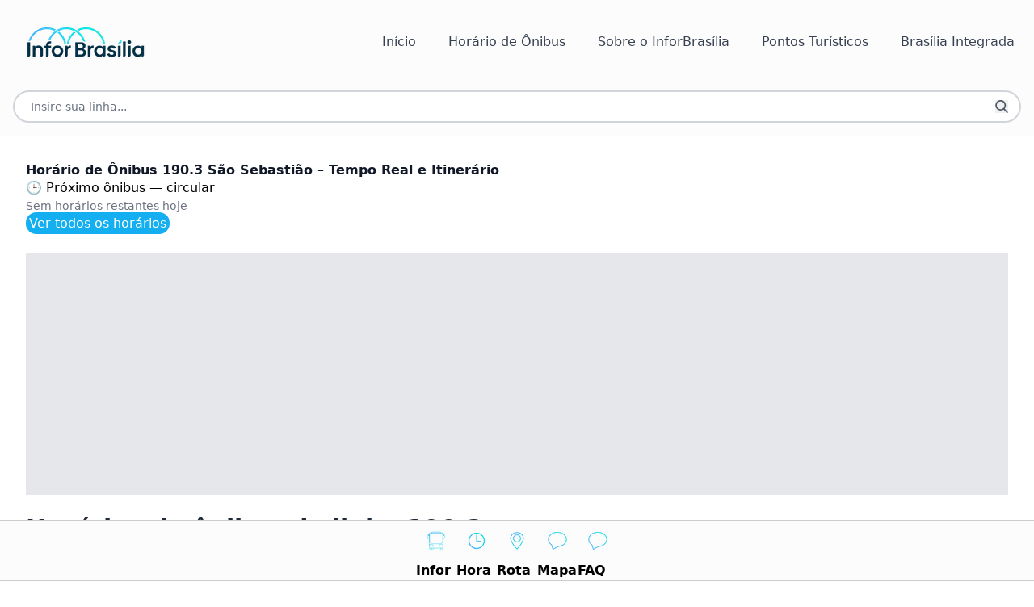

--- FILE ---
content_type: text/html; charset=UTF-8
request_url: https://inforbrasilia.com.br/horario-onibus/horario-onibus-linha-190-3-sao-sebastiao/
body_size: 29495
content:
<!DOCTYPE html>
<html lang="pt-BR">

<head>
  <meta charset="UTF-8">
  <meta name="viewport" content="width=device-width, initial-scale=1.0">
  <title>Horário de Ônibus 190.3 São Sebastião - Tempo Real e Itinerário (2026)</title>
  <link rel="stylesheet" href="https://inforbrasilia.com.br/wp-content/themes/inforbrasilia/inforbrasilia/style.css" type="text/css" />
  <meta name='robots' content='index, follow, max-image-preview:large, max-snippet:-1, max-video-preview:-1' />
	<style>img:is([sizes="auto" i], [sizes^="auto," i]) { contain-intrinsic-size: 3000px 1500px }</style>
	
	<!-- This site is optimized with the Yoast SEO plugin v25.8 - https://yoast.com/wordpress/plugins/seo/ -->
	<meta name="description" content="Confira os horários atualizados da linha de ônibus 190.3 (São Sebastião) no DF. Veja itinerário completo, localização em tempo real, horários por dia da semana, operadora e tarifa. Planeje sua viagem com facilidade!" />
	<link rel="canonical" href="https://inforbrasilia.com.br/horario-onibus/horario-onibus-linha-190-3-sao-sebastiao/" />
	<meta property="og:locale" content="pt_BR" />
	<meta property="og:type" content="article" />
	<meta property="og:title" content="Horário de Ônibus 190.3 São Sebastião - Tempo Real e Itinerário (2026)" />
	<meta property="og:description" content="Confira os horários atualizados da linha de ônibus 190.3 (São Sebastião) no DF. Veja itinerário completo, localização em tempo real, horários por dia da semana, operadora e tarifa. Planeje sua viagem com facilidade!" />
	<meta property="og:url" content="https://inforbrasilia.com.br/horario-onibus/horario-onibus-linha-190-3-sao-sebastiao/" />
	<meta property="og:site_name" content="Horários de Ônibus em Brasília DF (Tempo Real) – Atualizado 2026" />
	<meta property="article:publisher" content="https://www.facebook.com/p/InforBraslia-100064694173212" />
	<meta property="article:published_time" content="2018-01-25T23:06:00+00:00" />
	<meta property="article:modified_time" content="2026-01-07T17:54:36+00:00" />
	<meta property="og:image" content="https://inforbrasilia.com.br/wp-content/uploads/2024/03/190.3-webp.avif" />
	<meta property="og:image:width" content="1229" />
	<meta property="og:image:height" content="691" />
	<meta property="og:image:type" content="image/webp" />
	<meta name="author" content="Bruno Brandão" />
	<meta name="twitter:card" content="summary_large_image" />
	<meta name="twitter:creator" content="@InforBrasilia" />
	<meta name="twitter:site" content="@InforBrasilia" />
	<meta name="twitter:label1" content="Escrito por" />
	<meta name="twitter:data1" content="Bruno Brandão" />
	<meta name="twitter:label2" content="Est. tempo de leitura" />
	<meta name="twitter:data2" content="4 minutos" />
	<script type="application/ld+json" class="yoast-schema-graph">{"@context":"https://schema.org","@graph":[{"@type":"Article","@id":"https://inforbrasilia.com.br/horario-onibus/horario-onibus-linha-190-3-sao-sebastiao/#article","isPartOf":{"@id":"https://inforbrasilia.com.br/horario-onibus/horario-onibus-linha-190-3-sao-sebastiao/"},"author":{"name":"Bruno Brandão","@id":"https://inforbrasilia.com.br/#/schema/person/6157270376aba63f7cbec173114b65f6"},"headline":"Horário de Ônibus 190.3 São Sebastião &#8211; Tempo Real e Itinerário (2026)","datePublished":"2018-01-25T23:06:00+00:00","dateModified":"2026-01-07T17:54:36+00:00","mainEntityOfPage":{"@id":"https://inforbrasilia.com.br/horario-onibus/horario-onibus-linha-190-3-sao-sebastiao/"},"wordCount":793,"commentCount":0,"publisher":{"@id":"https://inforbrasilia.com.br/#organization"},"image":{"@id":"https://inforbrasilia.com.br/horario-onibus/horario-onibus-linha-190-3-sao-sebastiao/#primaryimage"},"thumbnailUrl":"https://inforbrasilia.com.br/wp-content/uploads/2024/03/190.3-webp.avif","keywords":["190.3"],"articleSection":["Horários de ônibus"],"inLanguage":"pt-BR","potentialAction":[{"@type":"CommentAction","name":"Comment","target":["https://inforbrasilia.com.br/horario-onibus/horario-onibus-linha-190-3-sao-sebastiao/#respond"]}]},{"@type":"WebPage","@id":"https://inforbrasilia.com.br/horario-onibus/horario-onibus-linha-190-3-sao-sebastiao/","url":"https://inforbrasilia.com.br/horario-onibus/horario-onibus-linha-190-3-sao-sebastiao/","name":"Horário de Ônibus 190.3 São Sebastião - Tempo Real e Itinerário (2026)","isPartOf":{"@id":"https://inforbrasilia.com.br/#website"},"primaryImageOfPage":{"@id":"https://inforbrasilia.com.br/horario-onibus/horario-onibus-linha-190-3-sao-sebastiao/#primaryimage"},"image":{"@id":"https://inforbrasilia.com.br/horario-onibus/horario-onibus-linha-190-3-sao-sebastiao/#primaryimage"},"thumbnailUrl":"https://inforbrasilia.com.br/wp-content/uploads/2024/03/190.3-webp.avif","datePublished":"2018-01-25T23:06:00+00:00","dateModified":"2026-01-07T17:54:36+00:00","description":"Confira os horários atualizados da linha de ônibus 190.3 (São Sebastião) no DF. Veja itinerário completo, localização em tempo real, horários por dia da semana, operadora e tarifa. Planeje sua viagem com facilidade!","breadcrumb":{"@id":"https://inforbrasilia.com.br/horario-onibus/horario-onibus-linha-190-3-sao-sebastiao/#breadcrumb"},"inLanguage":"pt-BR","potentialAction":[{"@type":"ReadAction","target":["https://inforbrasilia.com.br/horario-onibus/horario-onibus-linha-190-3-sao-sebastiao/"]}]},{"@type":"ImageObject","inLanguage":"pt-BR","@id":"https://inforbrasilia.com.br/horario-onibus/horario-onibus-linha-190-3-sao-sebastiao/#primaryimage","url":"https://inforbrasilia.com.br/wp-content/uploads/2024/03/190.3-webp.avif","contentUrl":"https://inforbrasilia.com.br/wp-content/uploads/2024/03/190.3-webp.avif","width":1229,"height":691},{"@type":"BreadcrumbList","@id":"https://inforbrasilia.com.br/horario-onibus/horario-onibus-linha-190-3-sao-sebastiao/#breadcrumb","itemListElement":[{"@type":"ListItem","position":1,"name":"Início","item":"https://inforbrasilia.com.br/"},{"@type":"ListItem","position":2,"name":"Horário de Ônibus 190.3 São Sebastião &#8211; Tempo Real e Itinerário (2026)"}]},{"@type":"WebSite","@id":"https://inforbrasilia.com.br/#website","url":"https://inforbrasilia.com.br/","name":"InforBrasília","description":"","publisher":{"@id":"https://inforbrasilia.com.br/#organization"},"alternateName":"InfBsb","potentialAction":[{"@type":"SearchAction","target":{"@type":"EntryPoint","urlTemplate":"https://inforbrasilia.com.br/?s={search_term_string}"},"query-input":{"@type":"PropertyValueSpecification","valueRequired":true,"valueName":"search_term_string"}}],"inLanguage":"pt-BR"},{"@type":"Organization","@id":"https://inforbrasilia.com.br/#organization","name":"InforBrasília","alternateName":"InfBsb","url":"https://inforbrasilia.com.br/","logo":{"@type":"ImageObject","inLanguage":"pt-BR","@id":"https://inforbrasilia.com.br/#/schema/logo/image/","url":"https://inforbrasilia.com.br/wp-content/uploads/2025/04/logo-infor-png.avif","contentUrl":"https://inforbrasilia.com.br/wp-content/uploads/2025/04/logo-infor-png.avif","width":160,"height":41,"caption":"InforBrasília"},"image":{"@id":"https://inforbrasilia.com.br/#/schema/logo/image/"},"sameAs":["https://www.facebook.com/p/InforBraslia-100064694173212","https://x.com/InforBrasilia"]},{"@type":"Person","@id":"https://inforbrasilia.com.br/#/schema/person/6157270376aba63f7cbec173114b65f6","name":"Bruno Brandão","image":{"@type":"ImageObject","inLanguage":"pt-BR","@id":"https://inforbrasilia.com.br/#/schema/person/image/","url":"https://secure.gravatar.com/avatar/e0b10a57c33f8432e4c123f78caa5866306b7f6b9f4684e398d3af5847dadec9?s=96&d=mm&r=g","contentUrl":"https://secure.gravatar.com/avatar/e0b10a57c33f8432e4c123f78caa5866306b7f6b9f4684e398d3af5847dadec9?s=96&d=mm&r=g","caption":"Bruno Brandão"},"sameAs":["http://inforbrasilia.com.br"],"url":"https://inforbrasilia.com.br/author/brunobrandaovn/"}]}</script>
	<!-- / Yoast SEO plugin. -->


<style id='global-styles-inline-css' type='text/css'>
:root{--wp--preset--aspect-ratio--square: 1;--wp--preset--aspect-ratio--4-3: 4/3;--wp--preset--aspect-ratio--3-4: 3/4;--wp--preset--aspect-ratio--3-2: 3/2;--wp--preset--aspect-ratio--2-3: 2/3;--wp--preset--aspect-ratio--16-9: 16/9;--wp--preset--aspect-ratio--9-16: 9/16;--wp--preset--color--black: #000000;--wp--preset--color--cyan-bluish-gray: #abb8c3;--wp--preset--color--white: #ffffff;--wp--preset--color--pale-pink: #f78da7;--wp--preset--color--vivid-red: #cf2e2e;--wp--preset--color--luminous-vivid-orange: #ff6900;--wp--preset--color--luminous-vivid-amber: #fcb900;--wp--preset--color--light-green-cyan: #7bdcb5;--wp--preset--color--vivid-green-cyan: #00d084;--wp--preset--color--pale-cyan-blue: #8ed1fc;--wp--preset--color--vivid-cyan-blue: #0693e3;--wp--preset--color--vivid-purple: #9b51e0;--wp--preset--gradient--vivid-cyan-blue-to-vivid-purple: linear-gradient(135deg,rgba(6,147,227,1) 0%,rgb(155,81,224) 100%);--wp--preset--gradient--light-green-cyan-to-vivid-green-cyan: linear-gradient(135deg,rgb(122,220,180) 0%,rgb(0,208,130) 100%);--wp--preset--gradient--luminous-vivid-amber-to-luminous-vivid-orange: linear-gradient(135deg,rgba(252,185,0,1) 0%,rgba(255,105,0,1) 100%);--wp--preset--gradient--luminous-vivid-orange-to-vivid-red: linear-gradient(135deg,rgba(255,105,0,1) 0%,rgb(207,46,46) 100%);--wp--preset--gradient--very-light-gray-to-cyan-bluish-gray: linear-gradient(135deg,rgb(238,238,238) 0%,rgb(169,184,195) 100%);--wp--preset--gradient--cool-to-warm-spectrum: linear-gradient(135deg,rgb(74,234,220) 0%,rgb(151,120,209) 20%,rgb(207,42,186) 40%,rgb(238,44,130) 60%,rgb(251,105,98) 80%,rgb(254,248,76) 100%);--wp--preset--gradient--blush-light-purple: linear-gradient(135deg,rgb(255,206,236) 0%,rgb(152,150,240) 100%);--wp--preset--gradient--blush-bordeaux: linear-gradient(135deg,rgb(254,205,165) 0%,rgb(254,45,45) 50%,rgb(107,0,62) 100%);--wp--preset--gradient--luminous-dusk: linear-gradient(135deg,rgb(255,203,112) 0%,rgb(199,81,192) 50%,rgb(65,88,208) 100%);--wp--preset--gradient--pale-ocean: linear-gradient(135deg,rgb(255,245,203) 0%,rgb(182,227,212) 50%,rgb(51,167,181) 100%);--wp--preset--gradient--electric-grass: linear-gradient(135deg,rgb(202,248,128) 0%,rgb(113,206,126) 100%);--wp--preset--gradient--midnight: linear-gradient(135deg,rgb(2,3,129) 0%,rgb(40,116,252) 100%);--wp--preset--font-size--small: 13px;--wp--preset--font-size--medium: 20px;--wp--preset--font-size--large: 36px;--wp--preset--font-size--x-large: 42px;--wp--preset--spacing--20: 0.44rem;--wp--preset--spacing--30: 0.67rem;--wp--preset--spacing--40: 1rem;--wp--preset--spacing--50: 1.5rem;--wp--preset--spacing--60: 2.25rem;--wp--preset--spacing--70: 3.38rem;--wp--preset--spacing--80: 5.06rem;--wp--preset--shadow--natural: 6px 6px 9px rgba(0, 0, 0, 0.2);--wp--preset--shadow--deep: 12px 12px 50px rgba(0, 0, 0, 0.4);--wp--preset--shadow--sharp: 6px 6px 0px rgba(0, 0, 0, 0.2);--wp--preset--shadow--outlined: 6px 6px 0px -3px rgba(255, 255, 255, 1), 6px 6px rgba(0, 0, 0, 1);--wp--preset--shadow--crisp: 6px 6px 0px rgba(0, 0, 0, 1);}:root { --wp--style--global--content-size: 840px;--wp--style--global--wide-size: 1100px; }:where(body) { margin: 0; }.wp-site-blocks > .alignleft { float: left; margin-right: 2em; }.wp-site-blocks > .alignright { float: right; margin-left: 2em; }.wp-site-blocks > .aligncenter { justify-content: center; margin-left: auto; margin-right: auto; }:where(.is-layout-flex){gap: 0.5em;}:where(.is-layout-grid){gap: 0.5em;}.is-layout-flow > .alignleft{float: left;margin-inline-start: 0;margin-inline-end: 2em;}.is-layout-flow > .alignright{float: right;margin-inline-start: 2em;margin-inline-end: 0;}.is-layout-flow > .aligncenter{margin-left: auto !important;margin-right: auto !important;}.is-layout-constrained > .alignleft{float: left;margin-inline-start: 0;margin-inline-end: 2em;}.is-layout-constrained > .alignright{float: right;margin-inline-start: 2em;margin-inline-end: 0;}.is-layout-constrained > .aligncenter{margin-left: auto !important;margin-right: auto !important;}.is-layout-constrained > :where(:not(.alignleft):not(.alignright):not(.alignfull)){max-width: var(--wp--style--global--content-size);margin-left: auto !important;margin-right: auto !important;}.is-layout-constrained > .alignwide{max-width: var(--wp--style--global--wide-size);}body .is-layout-flex{display: flex;}.is-layout-flex{flex-wrap: wrap;align-items: center;}.is-layout-flex > :is(*, div){margin: 0;}body .is-layout-grid{display: grid;}.is-layout-grid > :is(*, div){margin: 0;}body{padding-top: 0px;padding-right: 0px;padding-bottom: 0px;padding-left: 0px;}a:where(:not(.wp-element-button)){text-decoration: underline;}:root :where(.wp-element-button, .wp-block-button__link){background-color: #32373c;border-width: 0;color: #fff;font-family: inherit;font-size: inherit;line-height: inherit;padding: calc(0.667em + 2px) calc(1.333em + 2px);text-decoration: none;}.has-black-color{color: var(--wp--preset--color--black) !important;}.has-cyan-bluish-gray-color{color: var(--wp--preset--color--cyan-bluish-gray) !important;}.has-white-color{color: var(--wp--preset--color--white) !important;}.has-pale-pink-color{color: var(--wp--preset--color--pale-pink) !important;}.has-vivid-red-color{color: var(--wp--preset--color--vivid-red) !important;}.has-luminous-vivid-orange-color{color: var(--wp--preset--color--luminous-vivid-orange) !important;}.has-luminous-vivid-amber-color{color: var(--wp--preset--color--luminous-vivid-amber) !important;}.has-light-green-cyan-color{color: var(--wp--preset--color--light-green-cyan) !important;}.has-vivid-green-cyan-color{color: var(--wp--preset--color--vivid-green-cyan) !important;}.has-pale-cyan-blue-color{color: var(--wp--preset--color--pale-cyan-blue) !important;}.has-vivid-cyan-blue-color{color: var(--wp--preset--color--vivid-cyan-blue) !important;}.has-vivid-purple-color{color: var(--wp--preset--color--vivid-purple) !important;}.has-black-background-color{background-color: var(--wp--preset--color--black) !important;}.has-cyan-bluish-gray-background-color{background-color: var(--wp--preset--color--cyan-bluish-gray) !important;}.has-white-background-color{background-color: var(--wp--preset--color--white) !important;}.has-pale-pink-background-color{background-color: var(--wp--preset--color--pale-pink) !important;}.has-vivid-red-background-color{background-color: var(--wp--preset--color--vivid-red) !important;}.has-luminous-vivid-orange-background-color{background-color: var(--wp--preset--color--luminous-vivid-orange) !important;}.has-luminous-vivid-amber-background-color{background-color: var(--wp--preset--color--luminous-vivid-amber) !important;}.has-light-green-cyan-background-color{background-color: var(--wp--preset--color--light-green-cyan) !important;}.has-vivid-green-cyan-background-color{background-color: var(--wp--preset--color--vivid-green-cyan) !important;}.has-pale-cyan-blue-background-color{background-color: var(--wp--preset--color--pale-cyan-blue) !important;}.has-vivid-cyan-blue-background-color{background-color: var(--wp--preset--color--vivid-cyan-blue) !important;}.has-vivid-purple-background-color{background-color: var(--wp--preset--color--vivid-purple) !important;}.has-black-border-color{border-color: var(--wp--preset--color--black) !important;}.has-cyan-bluish-gray-border-color{border-color: var(--wp--preset--color--cyan-bluish-gray) !important;}.has-white-border-color{border-color: var(--wp--preset--color--white) !important;}.has-pale-pink-border-color{border-color: var(--wp--preset--color--pale-pink) !important;}.has-vivid-red-border-color{border-color: var(--wp--preset--color--vivid-red) !important;}.has-luminous-vivid-orange-border-color{border-color: var(--wp--preset--color--luminous-vivid-orange) !important;}.has-luminous-vivid-amber-border-color{border-color: var(--wp--preset--color--luminous-vivid-amber) !important;}.has-light-green-cyan-border-color{border-color: var(--wp--preset--color--light-green-cyan) !important;}.has-vivid-green-cyan-border-color{border-color: var(--wp--preset--color--vivid-green-cyan) !important;}.has-pale-cyan-blue-border-color{border-color: var(--wp--preset--color--pale-cyan-blue) !important;}.has-vivid-cyan-blue-border-color{border-color: var(--wp--preset--color--vivid-cyan-blue) !important;}.has-vivid-purple-border-color{border-color: var(--wp--preset--color--vivid-purple) !important;}.has-vivid-cyan-blue-to-vivid-purple-gradient-background{background: var(--wp--preset--gradient--vivid-cyan-blue-to-vivid-purple) !important;}.has-light-green-cyan-to-vivid-green-cyan-gradient-background{background: var(--wp--preset--gradient--light-green-cyan-to-vivid-green-cyan) !important;}.has-luminous-vivid-amber-to-luminous-vivid-orange-gradient-background{background: var(--wp--preset--gradient--luminous-vivid-amber-to-luminous-vivid-orange) !important;}.has-luminous-vivid-orange-to-vivid-red-gradient-background{background: var(--wp--preset--gradient--luminous-vivid-orange-to-vivid-red) !important;}.has-very-light-gray-to-cyan-bluish-gray-gradient-background{background: var(--wp--preset--gradient--very-light-gray-to-cyan-bluish-gray) !important;}.has-cool-to-warm-spectrum-gradient-background{background: var(--wp--preset--gradient--cool-to-warm-spectrum) !important;}.has-blush-light-purple-gradient-background{background: var(--wp--preset--gradient--blush-light-purple) !important;}.has-blush-bordeaux-gradient-background{background: var(--wp--preset--gradient--blush-bordeaux) !important;}.has-luminous-dusk-gradient-background{background: var(--wp--preset--gradient--luminous-dusk) !important;}.has-pale-ocean-gradient-background{background: var(--wp--preset--gradient--pale-ocean) !important;}.has-electric-grass-gradient-background{background: var(--wp--preset--gradient--electric-grass) !important;}.has-midnight-gradient-background{background: var(--wp--preset--gradient--midnight) !important;}.has-small-font-size{font-size: var(--wp--preset--font-size--small) !important;}.has-medium-font-size{font-size: var(--wp--preset--font-size--medium) !important;}.has-large-font-size{font-size: var(--wp--preset--font-size--large) !important;}.has-x-large-font-size{font-size: var(--wp--preset--font-size--x-large) !important;}
:where(.wp-block-post-template.is-layout-flex){gap: 1.25em;}:where(.wp-block-post-template.is-layout-grid){gap: 1.25em;}
:where(.wp-block-columns.is-layout-flex){gap: 2em;}:where(.wp-block-columns.is-layout-grid){gap: 2em;}
:root :where(.wp-block-pullquote){font-size: 1.5em;line-height: 1.6;}
</style>
<link rel='stylesheet' id='main-style-css' href='https://inforbrasilia.com.br/wp-content/themes/inforbrasilia/inforbrasilia/assets/css/inforbrasilia.min.css?ver=1.0.11' type='text/css' media='all' />
<link rel='stylesheet' id='ol-css' href='https://inforbrasilia.com.br/wp-content/themes/inforbrasilia/inforbrasilia/assets/css/ol.css' type='text/css' media='all' />
<script defer type="text/javascript" src="https://inforbrasilia.com.br/wp-content/themes/inforbrasilia/inforbrasilia/assets/js/ol.js" id="ol-js"></script>
<link rel="stylesheet" id="ol-css" href="https://inforbrasilia.com.br/wp-content/plugins/inforbrasilia/assets/css/ol.css" media="print" onload="this.media='1'"><meta name="generator" content="performance-lab 4.0.0; plugins: speculation-rules, webp-uploads">
<meta name="generator" content="webp-uploads 2.6.0">
<meta name="generator" content="speculation-rules 1.6.0">
<link rel="icon" href="https://inforbrasilia.com.br/wp-content/uploads/2025/04/cropped-favico-png-32x32.avif" sizes="32x32" />
<link rel="icon" href="https://inforbrasilia.com.br/wp-content/uploads/2025/04/cropped-favico-png-192x192.avif" sizes="192x192" />
<link rel="apple-touch-icon" href="https://inforbrasilia.com.br/wp-content/uploads/2025/04/cropped-favico-png-180x180.avif" />
<meta name="msapplication-TileImage" content="https://inforbrasilia.com.br/wp-content/uploads/2025/04/cropped-favico-png-270x270.avif" />
  <script async src="https://pagead2.googlesyndication.com/pagead/js/adsbygoogle.js?client=ca-pub-1059647186372425"
    crossorigin="anonymous"></script>
  <!-- Google tag (gtag.js) -->
  <script async src="https://www.googletagmanager.com/gtag/js?id=G-92YZKRRRD1"></script>
  <script>
    window.dataLayer = window.dataLayer || [];

    function gtag() {
      dataLayer.push(arguments);
    }
    gtag('js', new Date());

    gtag('config', 'G-92YZKRRRD1');
  </script>
</head>

<body>

  <header class="bg-infor border-b border-gray-500">

    <nav class="container relative px-4 py-4 flex mx-auto" aria-label="Menu">

      <div class="logo lg:w-3/12">
        <a href="https://inforbrasilia.com.br/">
          <img width='180' height='72' src="https://inforbrasilia.com.br/wp-content/themes/inforbrasilia/inforbrasilia/assets/img/logo.png" alt="Logo do InforBrasília" />
        </a>
      </div>

      <div class="lg:hidden flex w-full items-center justify-end">
        <button aria-label="Botão Abrir Menu" class="navbar-burger flex items-center text-blue-950 p-3">
          <svg class="block h-4 w-4 fill-current" viewBox="0 0 20 20" xmlns="http://www.w3.org/2000/svg">
            <title>Mobile menu</title>
            <path d="M0 3h20v2H0V3zm0 6h20v2H0V9zm0 6h20v2H0v-2z"></path>
          </svg>
        </button>
      </div>

      <!-- menu do wordpress -->
      <ul id="menu-menu" class="inf-desktop-nav">        
        <li  class="menu-item menu-item-type-custom menu-item-object-custom menu-item-home relative">
            <a href="https://inforbrasilia.com.br" class="inline-block px-2 py-3 text-gray-700 no-underline hover:text-blue-600 transition-colors duration-200">
                Início            </a>
        
        </li>
        
        <li  class="menu-item menu-item-type-post_type menu-item-object-page relative">
            <a href="https://inforbrasilia.com.br/horarios-onibus-brasilia/" class="inline-block px-2 py-3 text-gray-700 no-underline hover:text-blue-600 transition-colors duration-200">
                Horário de Ônibus            </a>
        
        </li>
        
        <li  class="menu-item menu-item-type-post_type menu-item-object-page relative">
            <a href="https://inforbrasilia.com.br/sobre-o-inforbrasilia/" class="inline-block px-2 py-3 text-gray-700 no-underline hover:text-blue-600 transition-colors duration-200">
                Sobre o InforBrasília            </a>
        
        </li>
        
        <li  class="menu-item menu-item-type-taxonomy menu-item-object-category relative">
            <a href="https://inforbrasilia.com.br/categoria/pontos-turisticos/" class="inline-block px-2 py-3 text-gray-700 no-underline hover:text-blue-600 transition-colors duration-200">
                Pontos Turísticos            </a>
        
        </li>
        
        <li  class="menu-item menu-item-type-post_type menu-item-object-page relative">
            <a href="https://inforbrasilia.com.br/brasilia-integrada/" class="inline-block px-2 py-3 text-gray-700 no-underline hover:text-blue-600 transition-colors duration-200">
                Brasília Integrada            </a>
        
        </li>
</ul>
    </nav>
    <div class="navbar-menu relative z-50 hidden">
      <div class="navbar-backdrop fixed inset-0 bg-gray-800 opacity-25"></div>
      <nav class="inf-mobile-menu" aria-label="Menu do InforBrasília">
        <div class="flex items-center mb-8">
          <div class="logo lg:w-3/12">
            <a href="https://inforbrasilia.com.br/">
              <img width='180' height='72' src="https://inforbrasilia.com.br/wp-content/themes/inforbrasilia/inforbrasilia/assets/img/logo.png" alt="Logo do InforBrasília" />
            </a>
          </div>

          <button aria-label="Botão fechar menu" class="navbar-close">
            <svg class="h-6 w-6 text-gray-400 cursor-pointer hover:text-gray-500" xmlns="http://www.w3.org/2000/svg" fill="none" viewBox="0 0 24 24" stroke="currentColor">
              <path stroke-linecap="round" stroke-linejoin="round" stroke-width="2" d="M6 18L18 6M6 6l12 12"></path>
            </svg>
          </button>
        </div>
        <div><ul>
        
        <li  class="relative">
            <a href="" class="inline-block px-4 py-3 text-gray-700 no-underline hover:text-blue-600 transition-colors duration-200 w-full text-center">
                            </a>
        
        </li>
        
        <li  class="relative">
            <a href="" class="inline-block px-4 py-3 text-gray-700 no-underline hover:text-blue-600 transition-colors duration-200 w-full text-center">
                            </a>
        
        </li>
        
        <li  class="relative">
            <a href="" class="inline-block px-4 py-3 text-gray-700 no-underline hover:text-blue-600 transition-colors duration-200 w-full text-center">
                            </a>
        
        </li>
        
        <li  class="relative">
            <a href="" class="inline-block px-4 py-3 text-gray-700 no-underline hover:text-blue-600 transition-colors duration-200 w-full text-center">
                            </a>
        
        </li>
        
        <li  class="relative">
            <a href="" class="inline-block px-4 py-3 text-gray-700 no-underline hover:text-blue-600 transition-colors duration-200 w-full text-center">
                            </a>
        
        </li>
</ul></div>
      </nav>
    </div>
    
      <div class="container pt-2 pb-4  px-4 relative mx-auto text-gray-600">
        <form role="search" method="get" action="https://inforbrasilia.com.br/" class="relative">
          <input type="search" class="inf-search-input" placeholder="Insire sua linha..." value="" name="s" />
          <button aria-label="Botão Pesquisar Linha" type="submit" class="inf-search-icon">
            <svg class="text-gray-600 h-4 w-4 fill-current" xmlns="http://www.w3.org/2000/svg"
              xmlns:xlink="http://www.w3.org/1999/xlink" version="1.1" id="Capa_1" x="0px" y="0px"
              viewBox="0 0 56.966 56.966" style="enable-background:new 0 0 56.966 56.966;" xml:space="preserve"
              width="512px" height="512px">
              <path
                d="M55.146,51.887L41.588,37.786c3.486-4.144,5.396-9.358,5.396-14.786c0-12.682-10.318-23-23-23s-23,10.318-23,23  s10.318,23,23,23c4.761,0,9.298-1.436,13.177-4.162l13.661,14.208c0.571,0.593,1.339,0.92,2.162,0.92  c0.779,0,1.518-0.297,2.079-0.837C56.255,54.982,56.293,53.08,55.146,51.887z M23.984,6c9.374,0,17,7.626,17,17s-7.626,17-17,17  s-17-7.626-17-17S14.61,6,23.984,6z" />
            </svg>
          </button>
        </form>
      </div>
      </header>
<div class="inf-tab-footer z-20 absolute left-0 right-0">
    <a id="inf-menu-infor" href="#informacoes-basicas" class="inf-tablinks active font-bold">
        <img width='50' height='50' class="mx-auto" src="https://inforbrasilia.com.br/wp-content/themes/inforbrasilia/inforbrasilia/assets/img/ic_onibus.png" alt="Icone de ônibus" />
        Infor
    </a>
    <a id="inf-menu-horarios" href="#horarios" class="inf-tablinks font-bold">
        <img width='50' height='50' class="mx-auto" src="https://inforbrasilia.com.br/wp-content/themes/inforbrasilia/inforbrasilia/assets/img/ic_horario.png" alt="Icone de horários" />
        Hora
    </a>
    <a id="inf-menu-itinerarios" href="#itinerarios" class="inf-tablinks font-bold">
        <img width='50' height='50' class="mx-auto" src="https://inforbrasilia.com.br/wp-content/themes/inforbrasilia/inforbrasilia/assets/img/ic_localizacao.png" alt="Icone de Localização" />
        Rota
    </a>
    <a id="inf-menu-mapa" href="#mapa" class="inf-tablinks font-bold">
        <img width='50' height='50' class="mx-auto" src="https://inforbrasilia.com.br/wp-content/themes/inforbrasilia/inforbrasilia/assets/img/ic_comentario.png" alt="Icone de Mapa" />
        Mapa
    </a>
    <a id="inf-menu-perguntas-frequentes" href="#perguntas-frequentes" class="inf-tablinks font-bold">
        <img width='50' height='50' class="mx-auto" src="https://inforbrasilia.com.br/wp-content/themes/inforbrasilia/inforbrasilia/assets/img/ic_comentario.png" alt="Icone de FAQ" />
        FAQ
    </a>
</div>
<main class="inf-sl-main-container">
    <articles>
        
        
        <style>
    .next-bus-highlight {
        background: #16a34a;
        color: white;
        font-weight: bold;
    }

    @media (min-width: 1024px) {

        .tabcontenthorario,
        .tabcontentrota {
            display: inline-flex !important;
            width: 100% !important;
        }
    }

    .inf-sl-header-image {
        display: flex;
        text-align: center;
        max-width: 100%;
        align-items: center;
        /* Centraliza verticalmente */
    }

    @media (max-width: 314px) {
        .inf-sl-header-image {
            height: 200px;
        }

        .adsbygoogle {
            display: inline-block;
            width: 200px;
            height: 200px;
            margin: 0 auto !important;
        }
    }

    @media (min-width: 314px) {

        .inf-sl-header-image {
            height: 250px;
        }

        .adsbygoogle {
            display: inline-block;
            width: 250px;
            height: 250px;
            margin: 0 auto !important;
        }
    }

    @media (min-width: 400px) {
        .inf-sl-header-image {
            height: 280px;
        }

        .adsbygoogle {
            display: inline-block;
            width: 336px;
            height: 280px;
            margin: 0 auto !important;
        }
    }

    @media (min-width: 814px) {
        .inf-sl-header-image {
            height: 200px;
        }

        .adsbygoogle {
            display: inline-block;
            width: 750px;
            height: 200px;
            margin: 0 auto !important;
        }
    }

    @media (min-width: 1034px) {
        .inf-sl-header-image {
            height: 250px;
        }

        .adsbygoogle {
            display: inline-block;
            width: 970px;
            height: 250px;
            margin: 0 auto !important;
        }
    }

    @media (min-width: 1044px) {
        .inf-sl-header-image {
            height: 300px;
        }

        .adsbygoogle {
            display: inline-block;
            width: 980px;
            height: 300px;
            margin: 0 auto !important;
        }
    }
</style>
<div class="inf-sl-content-container">
    <div id="TabHorario" class="inf-tabcontentfooter inf-sl-tab-content" style="display: block!important;">

        <!-- Título e Código -->
        <h1 class="inf-sl-title">
            
            Horário de Ônibus 190.3 São Sebastião &#8211; Tempo Real e Itinerário
            
        </h1>

        <div id="next-bus-container" class="inf-sl-next-bus-wrapper mb-6">
            <!-- Cards serão inseridos aqui via JS -->
        </div>

        <div class="inf-sl-header-image mb-6">
            <ins class="adsbygoogle" data-ad-client="ca-pub-1059647186372425" data-ad-slot="5653557366">
            </ins>
            <script>
                (adsbygoogle = window.adsbygoogle || []).push({});
            </script>
        </div>

        <h2 id="horarios" class="inf-sl-map-title mb-6">Horários de ônibus da linha 190.3</h2>

        <p>
            Nosso sistema traz os horários atualizados da linha, com base
            em dados oficiais da Secretaria de Transporte e Mobilidade
            do DF. As informações são revisadas constantemente
            para garantir confiabilidade e precisão.
            A seguir, estão presentes os horários da linha de ônibus:
        </p>

        <div class="tabcontenthorario mb-6">
            
            <div class="container mx-auto lg:border-b-2 lg:border-x-2 lg:border-gray-300 lg:rounded-b-lg lg:mr-1"
                style="display: block; margin: 0 auto;">
                <div class="inf-sl-tab-header tabidavolta">
                    <button style="margin: 0 auto;" class="inf-sl-direction-button">
                        CIRCULAR
                    </button>
                </div>

                
                <div class="flex justify-between px-6 py-4">
                    <div>
                        <p class="text-gray-400">Origem</p>
                        <p class="text-lg font-semibold">São Sebastião</p>
                    </div>
                    <div>
                        <p class="text-gray-400">Destino</p>
                        <p class="text-lg font-semibold">São Sebastião</p>
                    </div>
                </div>
                

                <div class="inf-sl-schedule-container">
                    
                    <h2 class="inf-sl-schedule-day">Segunda a Sexta</h2>
                    <div class="flex flex-wrap justify-center gap-2">
                        <button data-sentido="circular" data-time="04:05"
                            data-dia="segunda a sexta" class="inf-sl-schedule-time">04:05</button>
                        <button data-sentido="circular" data-time="05:00"
                            data-dia="segunda a sexta" class="inf-sl-schedule-time">05:00</button>
                        <button data-sentido="circular" data-time="09:30"
                            data-dia="segunda a sexta" class="inf-sl-schedule-time">09:30</button>
                        <button data-sentido="circular" data-time="12:45"
                            data-dia="segunda a sexta" class="inf-sl-schedule-time">12:45</button>
                        <button data-sentido="circular" data-time="15:00"
                            data-dia="segunda a sexta" class="inf-sl-schedule-time">15:00</button>
                        <button data-sentido="circular" data-time="17:30"
                            data-dia="segunda a sexta" class="inf-sl-schedule-time">17:30</button>
                        <button data-sentido="circular" data-time="18:50"
                            data-dia="segunda a sexta" class="inf-sl-schedule-time">18:50</button>
                        <button data-sentido="circular" data-time="20:00"
                            data-dia="segunda a sexta" class="inf-sl-schedule-time">20:00</button>
                        
                    </div>
                    
                    <h2 class="inf-sl-schedule-day">Sábado</h2>
                    <div class="flex flex-wrap justify-center gap-2">
                        <button data-sentido="circular" data-time="04:50"
                            data-dia="sábado" class="inf-sl-schedule-time">04:50</button>
                        
                    </div>
                    
                </div>
            </div>
            
        </div>
        <div class='p-8'>
            <h2>Dicas para usuários do transporte coletivo</h2>
            <ul style="list-style: disc !important;">
                <li>Acompanhe a localização dos ônibus em tempo real para evitar atrasos.</li>
                <li>Nos horários de pico (7h-9h e 17h-19h), o tempo de espera pode variar.</li>
                <li>Fique atento a mudanças nos itinerários e obras na região, pois isso pode afetar a frequência dos
                    ônibus.</li>
                <li>🚍 Use o <a href='https://inforbrasilia.com.br'>InforBrasília</a> todo dia e nunca mais perca o
                    ônibus. Estamos aqui pra facilitar sua vida! 😉 </li>
            </ul>
        </div>
    </div>


    <div id="TabInfor" class="inf-tabcontentfooter inf-sl-tab-content" style="display: block!important;">
        
        <div id="informacoes-basicas" class="inf-sl-main-grid">
            <!-- Conteúdo principal -->
            <div class="inf-sl-main-content">
                <h2 class="inf-sl-map-title mb-6">Informações básicas </h2>        
                
                <p class="inf-sl-line-number">190.3</p>
                
                <div class="inf-sl-header-image">
                    <ins class="adsbygoogle" data-ad-client="ca-pub-1059647186372425" data-ad-slot="4743768550">
                    </ins>
                    <script>
                        (adsbygoogle = window.adsbygoogle || []).push({});
                    </script>
                </div>
                
                <!-- Descrição -->
                <div>
                    <p class="inf-sl-description-text">
                        Nesta página você encontrará as informações básicas e o horário do ônibus da linha 190.3 de Brasília. Será possível encontrar o horário do ônibus, itinerário e rota da
                        linha, assim como a tarifa e operadora.
                    </p>
                </div>

                <!-- Informações Adicionais -->
                <div class="inf-sl-info-text">
                    <p><span class="inf-sl-info-label">Número da Linha:</span></p>
                    <p><span class="inf-sl-info-value">190.3</span></p>
                    <p><span class="inf-sl-info-label">Nome:</span></p>
                    <p><span class="inf-sl-info-value">São Sebastião / Café Sem Troco</span></p>

                    
                    <p><span class="inf-sl-info-label">Origem:</span></p>
                    <p><span class="inf-sl-info-value">São Sebastião </span></p>
                    <p><span class="inf-sl-info-label">Destino:</span></p>
                    <p><span class="inf-sl-info-value">São Sebastião</span></p>
                    
                    <p><span class="inf-sl-info-label">Tarifa:</span></p>
                    <p><span class="inf-sl-info-value">R$ 5,50</span></p>
                    <p><span class="inf-sl-info-label">Faixa Tarifária:</span></p>
                    <p><span class="inf-sl-info-value">METROPOLITANA 2</span></p>
                    <p><span class="inf-sl-info-label">Operadoras:</span></p>
                    
                    <p><span class="inf-sl-info-value">VIAÇÃO PIONEIRA BACIA &#8211; 02</span></p>
                    
                    <p><span class="inf-sl-info-label">Tipo de Transporte:</span></p>
                    <p><span class="inf-sl-info-value">Rodoviária</span></p>
                </div>

                <h2 class="inf-sl-title">Manutenção e Atualizações </h2>
                <p>
                    Nossa equipe atualiza os dados regularmente com base nas informações
                    disponibilizadas pela SEMOB/DF e em colaboração com usuários
                    da plataforma.
                </p>

                <p>Caso perceba qualquer divergência, entre em contato conosco pelo e-mail de suporte na parte inferior
                    da página.</p>
                <p>Última do horário atualização: 07/01/2026</p>
            </div>

            <!-- Barra Lateral -->
            <div class="inf-sl-sidebar">
                <div class="inf-sl-sidebar-container">
                    <h2>📍 Cidades atendidas</h2>
                    <ul class="inf-sl-sidebar-list">
                        
                        
                        <li><a href="https://inforbrasilia.com.br/blog/horario-de-onibus-das-linhas-de-sao-sebastiao/"
                                class="inf-sl-sidebar-item">São Sebastião</a></li>
                        
                        <li><a href="https://inforbrasilia.com.br/categoria/horario-onibus/regiao-administrativa/"
                                class="inf-sl-sidebar-item">Agrovila Café Sem Troco</a></li>
                        
                        <li><a href="https://inforbrasilia.com.br/blog/horario-de-onibus-das-linhas-do-paranoa/"
                                class="inf-sl-sidebar-item">Paranoá</a></li>
                        
                        
                    </ul>
                </div>
            </div>
        </div>
    </div>


    <div id="TabRota" class="inf-tabcontentfooter inf-sl-tab-content" style="display: block!important;">

        <h2 id="itinerarios" class="inf-sl-map-title mb-6">Itinerário e rota da linha 190.3 </h2>

        <div class="inf-sl-header-image mb-6">
            <ins class="adsbygoogle" data-ad-client="ca-pub-1059647186372425" data-ad-slot="1100871165">
            </ins>
            <script>
                (adsbygoogle = window.adsbygoogle || []).push({});
            </script>
        </div>

        <div class="tabcontentrota mb-6">
            
            <div class="container mx-auto lg:border-b-2 lg:border-x-2 lg:border-gray-300 lg:rounded-b-lg lg:mr-1"
                style="display: block; margin: 0 auto;">
                <div class="inf-sl-tab-header tabidavolta">
                    <button style="margin: 0 auto;" class="inf-sl-direction-button">
                        CIRCULAR
                    </button>
                </div>
                <div class="flex justify-between px-6 py-4">
                    
                    <div>
                        <p class="text-gray-400">Origem</p>
                        <p class="text-lg font-semibold">São Sebastião</p>
                    </div>
                    <div>
                        <p class="text-gray-400">Destino</p>
                        <p class="text-lg font-semibold">São Sebastião</p>
                    </div>
                    
                </div>

                <div class="inf-sl-route-container">
                    <div class="inf-sl-route-line"></div>
                    <ul class="inf-sl-route-list">
                        
                        
                        <li class="inf-sl-route-item">
                            <div class="inf-sl-route-marker">1</div>
                            <span class="inf-sl-route-text">
                                 &#8211; Vila Nova
                            </span>
                        </li>
                        
                        <li class="inf-sl-route-item">
                            <div class="inf-sl-route-marker">2</div>
                            <span class="inf-sl-route-text">
                                Rua 73A &#8211; Centro
                            </span>
                        </li>
                        
                        <li class="inf-sl-route-item">
                            <div class="inf-sl-route-marker">3</div>
                            <span class="inf-sl-route-text">
                                Bairro João Cândido, Rua da Gameleira &#8211; Centro
                            </span>
                        </li>
                        
                        <li class="inf-sl-route-item">
                            <div class="inf-sl-route-marker">4</div>
                            <span class="inf-sl-route-text">
                                Rua 18 &#8211; Bairro Sao Francisco
                            </span>
                        </li>
                        
                        <li class="inf-sl-route-item">
                            <div class="inf-sl-route-marker">5</div>
                            <span class="inf-sl-route-text">
                                Parque dos Ipês (Crixás) &#8211; Nucleo rural Morro da Cruz
                            </span>
                        </li>
                        
                        <li class="inf-sl-route-item">
                            <div class="inf-sl-route-marker">6</div>
                            <span class="inf-sl-route-text">
                                Chácara 30 Rua 5 &#8211; Nucleo rural Morro da Cruz
                            </span>
                        </li>
                        
                        <li class="inf-sl-route-item">
                            <div class="inf-sl-route-marker">7</div>
                            <span class="inf-sl-route-text">
                                 &#8211; Nucleo rural Morro da Cruz
                            </span>
                        </li>
                        
                        <li class="inf-sl-route-item">
                            <div class="inf-sl-route-marker">8</div>
                            <span class="inf-sl-route-text">
                                BR-251 &#8211; Nucleo rural Morro da Cruz
                            </span>
                        </li>
                        
                        <li class="inf-sl-route-item">
                            <div class="inf-sl-route-marker">9</div>
                            <span class="inf-sl-route-text">
                                DF-270
                            </span>
                        </li>
                        
                        <li class="inf-sl-route-item">
                            <div class="inf-sl-route-marker">10</div>
                            <span class="inf-sl-route-text">
                                DF-130
                            </span>
                        </li>
                        
                        <li class="inf-sl-route-item">
                            <div class="inf-sl-route-marker">11</div>
                            <span class="inf-sl-route-text">
                                DF-130
                            </span>
                        </li>
                        
                        <li class="inf-sl-route-item">
                            <div class="inf-sl-route-marker">12</div>
                            <span class="inf-sl-route-text">
                                BR-251
                            </span>
                        </li>
                        
                        <li class="inf-sl-route-item">
                            <div class="inf-sl-route-marker">13</div>
                            <span class="inf-sl-route-text">
                                Vila Quebrada dos Neris, BR-251
                            </span>
                        </li>
                        
                        <li class="inf-sl-route-item">
                            <div class="inf-sl-route-marker">14</div>
                            <span class="inf-sl-route-text">
                                Vila Quebrada dos Neris, BR-251
                            </span>
                        </li>
                        
                        <li class="inf-sl-route-item">
                            <div class="inf-sl-route-marker">15</div>
                            <span class="inf-sl-route-text">
                                BR-251
                            </span>
                        </li>
                        
                        <li class="inf-sl-route-item">
                            <div class="inf-sl-route-marker">16</div>
                            <span class="inf-sl-route-text">
                                DF-473
                            </span>
                        </li>
                        
                        <li class="inf-sl-route-item">
                            <div class="inf-sl-route-marker">17</div>
                            <span class="inf-sl-route-text">
                                Capão Comprido Chácara 3 DF-473 &#8211; Bairro Bela Vista
                            </span>
                        </li>
                        
                        <li class="inf-sl-route-item">
                            <div class="inf-sl-route-marker">18</div>
                            <span class="inf-sl-route-text">
                                Parque dos Ipês (Crixás), Avenida São Sebastião &#8211; Nucleo rural Morro da Cruz
                            </span>
                        </li>
                        
                        <li class="inf-sl-route-item">
                            <div class="inf-sl-route-marker">19</div>
                            <span class="inf-sl-route-text">
                                Avenida São Sebastião &#8211; Bairro Sao Francisco
                            </span>
                        </li>
                        
                        <li class="inf-sl-route-item">
                            <div class="inf-sl-route-marker">20</div>
                            <span class="inf-sl-route-text">
                                Bairro Sao Jose, Rua 26 &#8211; Bairro São Francisco
                            </span>
                        </li>
                        
                        <li class="inf-sl-route-item">
                            <div class="inf-sl-route-marker">21</div>
                            <span class="inf-sl-route-text">
                                Bairro Sao Jose, Avenida São Sebastião &#8211; Bairro Sao Francisco
                            </span>
                        </li>
                        
                        <li class="inf-sl-route-item">
                            <div class="inf-sl-route-marker">22</div>
                            <span class="inf-sl-route-text">
                                Rua 21 &#8211; Bairro São José
                            </span>
                        </li>
                        
                        <li class="inf-sl-route-item">
                            <div class="inf-sl-route-marker">23</div>
                            <span class="inf-sl-route-text">
                                Rua 20 &#8211; Bairro São José
                            </span>
                        </li>
                        
                        <li class="inf-sl-route-item">
                            <div class="inf-sl-route-marker">24</div>
                            <span class="inf-sl-route-text">
                                Rua 15 &#8211; Bairro São José
                            </span>
                        </li>
                        
                        <li class="inf-sl-route-item">
                            <div class="inf-sl-route-marker">25</div>
                            <span class="inf-sl-route-text">
                                Avenida São Sebastião &#8211; Bairro São José
                            </span>
                        </li>
                        
                        <li class="inf-sl-route-item">
                            <div class="inf-sl-route-marker">26</div>
                            <span class="inf-sl-route-text">
                                Avenida São Sebastião &#8211; Nucleo rural Morro da Cruz
                            </span>
                        </li>
                        
                        <li class="inf-sl-route-item">
                            <div class="inf-sl-route-marker">27</div>
                            <span class="inf-sl-route-text">
                                Bairro Morro da Cruz &#8211; Bairro São José
                            </span>
                        </li>
                        
                        <li class="inf-sl-route-item">
                            <div class="inf-sl-route-marker">28</div>
                            <span class="inf-sl-route-text">
                                Avenida São Sebastião &#8211; Bairro Bela Vista
                            </span>
                        </li>
                        
                        <li class="inf-sl-route-item">
                            <div class="inf-sl-route-marker">29</div>
                            <span class="inf-sl-route-text">
                                Residencial Vitoria, Avenida São Sebastião &#8211; Bairro São José
                            </span>
                        </li>
                        
                        <li class="inf-sl-route-item">
                            <div class="inf-sl-route-marker">30</div>
                            <span class="inf-sl-route-text">
                                Avenida Comercial &#8211; Centro
                            </span>
                        </li>
                        
                        <li class="inf-sl-route-item">
                            <div class="inf-sl-route-marker">31</div>
                            <span class="inf-sl-route-text">
                                Rua do CAIC &#8211; Residencial Oeste
                            </span>
                        </li>
                        
                        <li class="inf-sl-route-item">
                            <div class="inf-sl-route-marker">32</div>
                            <span class="inf-sl-route-text">
                                DF-463 &#8211; Residencial Oeste
                            </span>
                        </li>
                        
                        <li class="inf-sl-route-item">
                            <div class="inf-sl-route-marker">33</div>
                            <span class="inf-sl-route-text">
                                Avenida São Sebastião &#8211; Residencial Oeste
                            </span>
                        </li>
                        
                        <li class="inf-sl-route-item">
                            <div class="inf-sl-route-marker">34</div>
                            <span class="inf-sl-route-text">
                                DF-473;DF-463 &#8211; Residencial Oeste
                            </span>
                        </li>
                        
                        <li class="inf-sl-route-item">
                            <div class="inf-sl-route-marker">35</div>
                            <span class="inf-sl-route-text">
                                Rua Pinheiros &#8211; Residencial Oeste
                            </span>
                        </li>
                        
                        <li class="inf-sl-route-item">
                            <div class="inf-sl-route-marker">36</div>
                            <span class="inf-sl-route-text">
                                DF-473;DF-463 &#8211; Centro
                            </span>
                        </li>
                        
                        <li class="inf-sl-route-item">
                            <div class="inf-sl-route-marker">37</div>
                            <span class="inf-sl-route-text">
                                Avenida São Sebastião &#8211; Centro
                            </span>
                        </li>
                        
                        <li class="inf-sl-route-item">
                            <div class="inf-sl-route-marker">38</div>
                            <span class="inf-sl-route-text">
                                Rua da Gameleira &#8211; Centro
                            </span>
                        </li>
                        
                        <li class="inf-sl-route-item">
                            <div class="inf-sl-route-marker">39</div>
                            <span class="inf-sl-route-text">
                                Rua da Ponte &#8211; Centro
                            </span>
                        </li>
                        
                        <li class="inf-sl-route-item">
                            <div class="inf-sl-route-marker">40</div>
                            <span class="inf-sl-route-text">
                                Bairro Sao Jose, Bairro São José Avenida Central &#8211; Vila Nova
                            </span>
                        </li>
                        
                        <li class="inf-sl-route-item">
                            <div class="inf-sl-route-marker">41</div>
                            <span class="inf-sl-route-text">
                                Bairro Sao Jose, Rua da Ponte &#8211; Vila Nova
                            </span>
                        </li>
                        
                        <li class="inf-sl-route-item">
                            <div class="inf-sl-route-marker">42</div>
                            <span class="inf-sl-route-text">
                                Avenida Central &#8211; Bairro São José
                            </span>
                        </li>
                        
                        <li class="inf-sl-route-item">
                            <div class="inf-sl-route-marker">43</div>
                            <span class="inf-sl-route-text">
                                Bairro Sao Jose, Avenida Central &#8211; Vila Nova
                            </span>
                        </li>
                        
                        <li class="inf-sl-route-item">
                            <div class="inf-sl-route-marker">44</div>
                            <span class="inf-sl-route-text">
                                 &#8211; Bairro São José
                            </span>
                        </li>
                        
                        <li class="inf-sl-route-item">
                            <div class="inf-sl-route-marker">45</div>
                            <span class="inf-sl-route-text">
                                 &#8211; Bairro Bela Vista
                            </span>
                        </li>
                        
                        <li class="inf-sl-route-item">
                            <div class="inf-sl-route-marker">46</div>
                            <span class="inf-sl-route-text">
                                Bairro Bela Vista Rua 1 &#8211; Bairro Bela Vista
                            </span>
                        </li>
                        
                        
                    </ul>
                </div>
            </div>
            
        </div>
    </div>


    <div id="TabMap" class="inf-tabcontentfooter inf-sl-tab-content" style="display: block!important;">

        <h2 class="inf-sl-map-title mb-6" id="mapa">Mapa e rota em tempo real da linha 190.3</h2>

        <div class="inf-sl-header-image mb-6">
            <ins class="adsbygoogle" data-ad-client="ca-pub-1059647186372425" data-ad-slot="5834323091">
            </ins>
            <script>
                (adsbygoogle = window.adsbygoogle || []).push({});
            </script>
        </div>


        <p class="inf-sl-map-description"> Utilize o mapa interativo abaixo para acompanhar em tempo real a localização
            dos ônibus da linha 190.3. Com isso, você pode planejar melhor sua saída de casa, evitar longas
            esperas no ponto de ônibus e organizar melhor sua rotina.</p>
        <p class="inf-sl-map-note">Nota: A atualização do mapa ocorre de 15 em 15 segundos.</p>

        <div class="flex w-full mb-6">

            <!-- Container do mapa com borda estilizada -->
            <div class="inf-sl-map-container"
                style="width: 100%; height: 80vh; box-shadow: 0 10px 25px -5px rgba(0, 0, 0, 0.1), 0 10px 10px -5px rgba(0, 0, 0, 0.04);">
                <div id="map" style="width: 100%; height: 80vh;"></div>
                <div class="absolute inset-0 border-2 border-white rounded-lg pointer-events-none"></div>
            </div>

            <script defer>
                document.addEventListener("DOMContentLoaded", function () {
                    const coordinates = [
                        
                        [-47.75721707, -15.91334115], [-47.75788191, -15.91334184], [-47.75793051, -15.91332488], [-47.75797944, -15.9132941], [-47.75806059, -15.9132639], [-47.75818925, -15.9132517], [-47.75825677, -15.91325034], [-47.75832547, -15.91324066], [-47.7583594, -15.91319624], [-47.758402, -15.9131585], [-47.75843762, -15.91314196], [-47.75846531, -15.91311496], [-47.75849227, -15.9130734], [-47.75850574, -15.91303251], [-47.75879385, -15.91153657], [-47.75889558, -15.91124262], [-47.75901324, -15.91098857], [-47.75913021, -15.91073543], [-47.75932041, -15.91040314], [-47.75973762, -15.90967137], [-47.75982772, -15.90948865], [-47.76036728, -15.90814512], [-47.7604305, -15.90801964], [-47.76051494, -15.90781246], [-47.76090211, -15.90688276], [-47.76099524, -15.90664978], [-47.76117991, -15.90624956], [-47.76123978, -15.90613454], [-47.76134653, -15.90600147], [-47.7614181, -15.90591661], [-47.76156715, -15.90576239], [-47.76162002, -15.90571597], [-47.76173898, -15.90560235], [-47.76185183, -15.9054976], [-47.76198092, -15.90537328], [-47.76209319, -15.90525574], [-47.76227784, -15.90508347], [-47.76245777, -15.90490774], [-47.76263567, -15.90477376], [-47.76284125, -15.90465099], [-47.76296617, -15.90459334], [-47.76325569, -15.90451147], [-47.76438799, -15.90427579], [-47.76472636, -15.90421516], [-47.76496544, -15.90414876], [-47.76513169, -15.90407424], [-47.76528015, -15.90399091], [-47.7654631, -15.90385611], [-47.76562929, -15.90370217], [-47.76583166, -15.90349649], [-47.76603917, -15.90328673], [-47.76624352, -15.90311169], [-47.766351, -15.9030329], [-47.76657483, -15.90287722], [-47.76741302, -15.90233112], [-47.76748664, -15.9023343], [-47.76757255, -15.90237331], [-47.76824093, -15.90317833], [-47.76878795, -15.90384541], [-47.76886688, -15.9039384], [-47.76947694, -15.90467505], [-47.77094108, -15.90644718], [-47.77100394, -15.90652328], [-47.771057, -15.90656684], [-47.77110642, -15.90657224], [-47.77116337, -15.90655793], [-47.77225656, -15.90572478], [-47.77306934, -15.9051066], [-47.77310324, -15.90507902], [-47.77312815, -15.90503949], [-47.77316998, -15.90498366], [-47.77320081, -15.90495863], [-47.77327344, -15.90493093], [-47.77338214, -15.90488593], [-47.7754751, -15.90330425], [-47.77555209, -15.90323691], [-47.77559414, -15.90319716], [-47.77561119, -15.90316146], [-47.77563792, -15.90313005], [-47.77567473, -15.90311285], [-47.77572881, -15.90309543], [-47.77576581, -15.90309256], [-47.7758095, -15.90310592], [-47.77583997, -15.90313116], [-47.77586074, -15.90316809], [-47.77586667, -15.9032218], [-47.77583772, -15.90326943], [-47.775806, -15.90330502], [-47.77576117, -15.90333174], [-47.77571301, -15.90334241], [-47.77562134, -15.90336169], [-47.77555847, -15.90339869], [-47.77351708, -15.90491587], [-47.77342679, -15.90499796], [-47.77339255, -15.90505144], [-47.77336847, -15.90509947], [-47.77333781, -15.90513834], [-47.77329276, -15.90514847], [-47.77326159, -15.90514837], [-47.77322084, -15.9051313], [-47.77319083, -15.90514023], [-47.7730858, -15.90520844], [-47.77232179, -15.90578426], [-47.77134403, -15.90651238], [-47.77122165, -15.90660343], [-47.77108231, -15.90670777], [-47.76966562, -15.90772151], [-47.76907413, -15.90815185], [-47.7685583, -15.90853045], [-47.76826682, -15.90875336], [-47.76795298, -15.90900809], [-47.76769635, -15.90923457], [-47.76750853, -15.90940287], [-47.76741835, -15.9095126], [-47.76733253, -15.90965836], [-47.76727274, -15.90972861], [-47.76721799, -15.90975143], [-47.76715742, -15.90976679], [-47.76710573, -15.90978504], [-47.76702409, -15.90981726], [-47.76678615, -15.90996709], [-47.76630381, -15.91025075], [-47.76558675, -15.91073157], [-47.7649739, -15.91119424], [-47.76422973, -15.91174264], [-47.76266376, -15.91289976], [-47.76115961, -15.91402039], [-47.76081973, -15.91431429], [-47.76067469, -15.91445865], [-47.76063208, -15.91450557], [-47.76057726, -15.91457055], [-47.76038454, -15.91484252], [-47.76033909, -15.91489921], [-47.76026403, -15.91499537], [-47.76020278, -15.91507457], [-47.76014961, -15.91513708], [-47.7600364, -15.91530391], [-47.75970951, -15.91574935], [-47.75937492, -15.91620287], [-47.75817731, -15.91783654], [-47.75802464, -15.91804639], [-47.75785725, -15.9183039], [-47.75773271, -15.91850455], [-47.75763454, -15.91869582], [-47.75756935, -15.91882936], [-47.75744065, -15.91914368], [-47.75734946, -15.91938915], [-47.7572688, -15.91964554], [-47.7571986, -15.91990683], [-47.75712198, -15.92038335], [-47.75708744, -15.92059291], [-47.75707781, -15.92080114], [-47.7570782, -15.92107893], [-47.75708645, -15.92150178], [-47.75709658, -15.92206321], [-47.75709956, -15.92300526], [-47.75713043, -15.92400759], [-47.75714912, -15.92507204], [-47.75715221, -15.92560283], [-47.75715071, -15.92587329], [-47.75712877, -15.92616915], [-47.75710351, -15.92636856], [-47.75706758, -15.92657635], [-47.75698847, -15.92694608], [-47.75688705, -15.92735606], [-47.75682777, -15.92751611], [-47.75674185, -15.92773466], [-47.75662835, -15.92796661], [-47.75648271, -15.92825802], [-47.7563497, -15.92849598], [-47.75618308, -15.92877291], [-47.75591496, -15.92921304], [-47.75549974, -15.92985303], [-47.75540735, -15.93001944], [-47.75460095, -15.93129818], [-47.75397161, -15.93231159], [-47.75369741, -15.93277656], [-47.75339629, -15.9332489], [-47.75326503, -15.93345266], [-47.75311436, -15.93368079], [-47.75289259, -15.93395206], [-47.75268282, -15.93419], [-47.75250101, -15.93439608], [-47.75233631, -15.93453424], [-47.75204541, -15.93476516], [-47.75184876, -15.93489837], [-47.75141036, -15.9352096], [-47.75110685, -15.93543064], [-47.75086997, -15.93562368], [-47.75073831, -15.93575957], [-47.75060031, -15.93591623], [-47.75051775, -15.93602004], [-47.75043046, -15.93613824], [-47.75034342, -15.93627556], [-47.75026629, -15.93641514], [-47.75021106, -15.93653055], [-47.75016053, -15.93663282], [-47.7500971, -15.93678193], [-47.75006257, -15.93687057], [-47.75000991, -15.93699311], [-47.74998632, -15.93707466], [-47.74999758, -15.93714161], [-47.7500226, -15.93718603], [-47.75006729, -15.93722467], [-47.75010492, -15.93724103], [-47.75015229, -15.93724746], [-47.75024098, -15.93723653], [-47.75053041, -15.93716346], [-47.75088093, -15.93712375], [-47.75134092, -15.93703247], [-47.75150419, -15.93700375], [-47.7515622, -15.93700979], [-47.75160296, -15.93704622], [-47.75160906, -15.93708382], [-47.75161234, -15.93714352], [-47.75158346, -15.93719885], [-47.75150493, -15.93723569], [-47.75132042, -15.93728823], [-47.75090923, -15.93741651], [-47.74912107, -15.93791848], [-47.74822046, -15.93816176], [-47.74733709, -15.93840243], [-47.74626427, -15.93869568], [-47.74438927, -15.93920646], [-47.74131335, -15.94003777], [-47.74052101, -15.94025336], [-47.73937682, -15.94056661], [-47.7366454, -15.94130745], [-47.73445532, -15.94190101], [-47.73348825, -15.94216419], [-47.73060423, -15.94294812], [-47.72898746, -15.9433856], [-47.72743959, -15.94380427], [-47.72669891, -15.94400721], [-47.72378284, -15.94480043], [-47.721007, -15.9455542], [-47.71930411, -15.94601958], [-47.71751514, -15.94651232], [-47.71686532, -15.94667824], [-47.71489908, -15.94721382], [-47.71396145, -15.94746699], [-47.71122248, -15.9482148], [-47.70944808, -15.94869296], [-47.70806999, -15.94907114], [-47.70723325, -15.94929792], [-47.7048486, -15.9499492], [-47.70417675, -15.95013209], [-47.7028453, -15.95048993], [-47.70264097, -15.95054029], [-47.7024291, -15.95058118], [-47.70220722, -15.95061264], [-47.70197777, -15.95063225], [-47.70165936, -15.95064819], [-47.70139245, -15.9506372], [-47.70098206, -15.9506089], [-47.70043311, -15.95056321], [-47.69895945, -15.95044786], [-47.69818064, -15.95039071], [-47.69732762, -15.95032493], [-47.696482, -15.95025905], [-47.69596266, -15.95021059], [-47.69555467, -15.95017746], [-47.69532971, -15.95016355], [-47.69518138, -15.95015346], [-47.69482788, -15.95013159], [-47.69463499, -15.95011489], [-47.69437762, -15.95007748], [-47.69417708, -15.95004236], [-47.69392194, -15.94998819], [-47.6937112, -15.9499287], [-47.69341592, -15.94982725], [-47.69319488, -15.94973681], [-47.69285194, -15.94958099], [-47.69241946, -15.9493785], [-47.69201437, -15.94919238], [-47.69154715, -15.94897837], [-47.6911546, -15.94880644], [-47.69091362, -15.94870191], [-47.69069524, -15.94862578], [-47.69042005, -15.94854917], [-47.69015995, -15.94849267], [-47.68990751, -15.9484552], [-47.68953644, -15.94841204], [-47.68922724, -15.94837767], [-47.68894266, -15.94833821], [-47.68868506, -15.94828407], [-47.68840248, -15.94820874], [-47.68813196, -15.94811174], [-47.68787854, -15.9480002], [-47.68760003, -15.9478603], [-47.68642048, -15.94720052], [-47.68596514, -15.9469505], [-47.68567926, -15.94681307], [-47.68537629, -15.94669019], [-47.68508364, -15.94660064], [-47.68475899, -15.94651866], [-47.68443965, -15.94646529], [-47.6841503, -15.94643783], [-47.68387102, -15.94642458], [-47.68369318, -15.9464244], [-47.68351547, -15.94643379], [-47.68332797, -15.94645046], [-47.68309121, -15.94647731], [-47.68293348, -15.94650317], [-47.6827438, -15.94654138], [-47.68241383, -15.94661718], [-47.68033806, -15.94709946], [-47.67962398, -15.94726606], [-47.67892468, -15.9474295], [-47.67857033, -15.94752949], [-47.6780959, -15.94770028], [-47.6777373, -15.94785291], [-47.67746999, -15.94799722], [-47.67723713, -15.94813155], [-47.67687477, -15.94837264], [-47.67655696, -15.94862034], [-47.67634464, -15.94881416], [-47.67618608, -15.94896429], [-47.67602765, -15.94912398], [-47.67588648, -15.94928107], [-47.67574549, -15.94945249], [-47.67560473, -15.94964064], [-47.67545687, -15.94985277], [-47.67534074, -15.95003583], [-47.6752489, -15.95018753], [-47.67515737, -15.95036311], [-47.67505396, -15.95057469], [-47.67495084, -15.95080778], [-47.67490066, -15.95093506], [-47.67400134, -15.95315194], [-47.67378133, -15.95369714], [-47.67367115, -15.9539566], [-47.67361587, -15.954072], [-47.6735534, -15.95420421], [-47.67346421, -15.95437021], [-47.67339421, -15.95449295], [-47.67330707, -15.95462786], [-47.67321013, -15.95476767], [-47.67311542, -15.95489072], [-47.6729915, -15.9550452], [-47.67272867, -15.9553424], [-47.67118289, -15.9570565], [-47.66991213, -15.95846309], [-47.66974181, -15.95865877], [-47.6696151, -15.95878939], [-47.66944943, -15.9589635], [-47.66927861, -15.95912096], [-47.66908816, -15.95928821], [-47.66882662, -15.95949757], [-47.6685623, -15.95968246], [-47.66827074, -15.95986292], [-47.66800834, -15.96000717], [-47.66760568, -15.96019139], [-47.6672765, -15.96032929], [-47.66643608, -15.96065993], [-47.66605761, -15.96080561], [-47.66404258, -15.96160066], [-47.66272044, -15.96211648], [-47.66157042, -15.96257221], [-47.66106423, -15.96277443], [-47.66080809, -15.96286967], [-47.66052552, -15.9629831], [-47.66029712, -15.9630839], [-47.66006397, -15.9631991], [-47.65979428, -15.96335299], [-47.65950277, -15.96353821], [-47.65925071, -15.96371817], [-47.65893795, -15.96397774], [-47.65854748, -15.96433863], [-47.65807192, -15.96480334], [-47.65780719, -15.96505276], [-47.65669761, -15.96614185], [-47.65576588, -15.96704473], [-47.65545204, -15.96736405], [-47.65513481, -15.96765952], [-47.65479771, -15.96794806], [-47.65448956, -15.96818367], [-47.65414418, -15.9684054], [-47.65385234, -15.96856672], [-47.65357992, -15.96870152], [-47.65332196, -15.96880985], [-47.65297788, -15.96894314], [-47.65262845, -15.96904543], [-47.65229852, -15.96912836], [-47.65200279, -15.96918219], [-47.6517241, -15.96921669], [-47.65143297, -15.96924418], [-47.65105767, -15.96925836], [-47.6507117, -15.96924829], [-47.65039027, -15.96922596], [-47.65002647, -15.96917548], [-47.64961027, -15.96908501], [-47.64926072, -15.96899134], [-47.64881907, -15.96884383], [-47.64846877, -15.96869281], [-47.64814051, -15.96852718], [-47.64785427, -15.96836342], [-47.6476225, -15.96820854], [-47.64741296, -15.9680534], [-47.64717582, -15.96786633], [-47.64690337, -15.96762354], [-47.64542345, -15.96610273], [-47.64490275, -15.9655786], [-47.6432801, -15.96390897], [-47.64302476, -15.96365162], [-47.6427974, -15.96345606], [-47.64259261, -15.96328651], [-47.64242044, -15.9631548], [-47.64224101, -15.96303512], [-47.64203173, -15.96289908], [-47.64177783, -15.96275164], [-47.64146194, -15.96258585], [-47.63980325, -15.96174349], [-47.63823222, -15.96094485], [-47.63776961, -15.96070437], [-47.63749578, -15.96054283], [-47.63723657, -15.96036678], [-47.63705693, -15.96023037], [-47.63692443, -15.96011011], [-47.63675881, -15.9599592], [-47.63662106, -15.95981511], [-47.63640034, -15.95955971], [-47.63504007, -15.95792264], [-47.63474766, -15.95756775], [-47.6345547, -15.95735742], [-47.63436197, -15.95716381], [-47.63412696, -15.95694922], [-47.63387977, -15.95674672], [-47.63284126, -15.95591105], [-47.63263883, -15.9557319], [-47.63241992, -15.95551949], [-47.63216185, -15.95524065], [-47.63191079, -15.95493066], [-47.63166135, -15.95455612], [-47.63145165, -15.95419782], [-47.63132729, -15.95394363], [-47.63115148, -15.95353235], [-47.63105117, -15.95322768], [-47.63097849, -15.95295852], [-47.63092348, -15.95271782], [-47.63088572, -15.95247453], [-47.63084243, -15.95218589], [-47.6307941, -15.95132137], [-47.63077039, -15.95087716], [-47.63073629, -15.95053583], [-47.63069016, -15.95021855], [-47.63061918, -15.94988963], [-47.63054387, -15.94960855], [-47.63047189, -15.94939196], [-47.63037208, -15.94912552], [-47.63031022, -15.94897572], [-47.63018321, -15.94870722], [-47.63005152, -15.9484579], [-47.62985974, -15.94814718], [-47.62965086, -15.94785101], [-47.62948515, -15.94764512], [-47.62927208, -15.94740635], [-47.62907183, -15.94720327], [-47.62893428, -15.94707351], [-47.62874194, -15.94690857], [-47.6283938, -15.9466356], [-47.62585704, -15.94473797], [-47.62291639, -15.94254888], [-47.62031431, -15.94060655], [-47.61949129, -15.939997], [-47.6188877, -15.93954609], [-47.61851125, -15.93927822], [-47.61823974, -15.93910228], [-47.61792381, -15.93892928], [-47.61763795, -15.93878936], [-47.61740941, -15.93868937], [-47.61712401, -15.9385853], [-47.61677437, -15.93847961], [-47.61648185, -15.93839713], [-47.61600589, -15.9382643], [-47.61491699, -15.93795847], [-47.61237604, -15.93724665], [-47.61209581, -15.93715923], [-47.61176618, -15.93707241], [-47.61147375, -15.93699709], [-47.61122858, -15.93694749], [-47.61096871, -15.93690762], [-47.6107634, -15.93688382], [-47.61054098, -15.93687456], [-47.6102964, -15.93687036], [-47.60996566, -15.9368887], [-47.60963026, -15.93692861], [-47.60930993, -15.93698746], [-47.60900472, -15.93707002], [-47.60877353, -15.9371469], [-47.60852284, -15.93724314], [-47.6081424, -15.93742937], [-47.60790952, -15.93756602], [-47.60772582, -15.93768534], [-47.60744938, -15.93789182], [-47.60722217, -15.93808576], [-47.60698071, -15.93832289], [-47.60679811, -15.93852823], [-47.60655526, -15.93884902], [-47.6060287, -15.9396751], [-47.60588596, -15.93990625], [-47.60547696, -15.94055885], [-47.60515516, -15.94107894], [-47.60412504, -15.94274338], [-47.60307224, -15.94442242], [-47.6027698, -15.94491241], [-47.60268386, -15.94495168], [-47.60263212, -15.94496187], [-47.60256025, -15.94494362], [-47.60250545, -15.94490843], [-47.60247745, -15.94484424], [-47.6024744, -15.94479887], [-47.60248341, -15.94473185], [-47.60250725, -15.94466464], [-47.6028051, -15.9442022], [-47.60292059, -15.94396421], [-47.60296069, -15.94381794], [-47.60296665, -15.94370555], [-47.60295279, -15.94358861], [-47.60291155, -15.94345528], [-47.60286352, -15.94336982], [-47.60275828, -15.94325399], [-47.60226531, -15.94276047], [-47.60153664, -15.94204216], [-47.60132357, -15.94180097], [-47.60106489, -15.94146951], [-47.60090408, -15.94125876], [-47.60072609, -15.94105538], [-47.60058372, -15.94093282], [-47.60043421, -15.94083186], [-47.60032472, -15.94076866], [-47.6001948, -15.94070212], [-47.59997097, -15.94063133], [-47.59958444, -15.94053801], [-47.59888859, -15.94040062], [-47.59687773, -15.93999708], [-47.59274209, -15.93916562], [-47.58831195, -15.93828862], [-47.58459495, -15.93754756], [-47.58080681, -15.93679534], [-47.57759559, -15.93615146], [-47.5732744, -15.93528836], [-47.5711548, -15.93487511], [-47.56973233, -15.93459399], [-47.56969043, -15.93461222], [-47.56963985, -15.93461641], [-47.56958284, -15.93460036], [-47.56954802, -15.93458166], [-47.56953534, -15.93455506], [-47.56954124, -15.93453394], [-47.56957012, -15.93452238], [-47.56977599, -15.93456336], [-47.57317498, -15.93523996], [-47.57745894, -15.93608916], [-47.58179005, -15.93695384], [-47.58608897, -15.93780985], [-47.59036321, -15.93866607], [-47.59463247, -15.93951688], [-47.59782636, -15.94015174], [-47.59947995, -15.94048012], [-47.59965073, -15.94050674], [-47.59978397, -15.94049557], [-47.59990458, -15.94046305], [-47.60001982, -15.94039713], [-47.60008652, -15.94034973], [-47.60017966, -15.94019804], [-47.60021538, -15.94009485], [-47.60022597, -15.9399585], [-47.60018865, -15.93974625], [-47.60011612, -15.93948424], [-47.60004188, -15.93909081], [-47.59999938, -15.93885891], [-47.5999612, -15.93857976], [-47.5999325, -15.93826943], [-47.59992044, -15.9379087], [-47.59993055, -15.93754293], [-47.59996238, -15.93713807], [-47.60001919, -15.93675501], [-47.60007736, -15.93647708], [-47.60016662, -15.93611992], [-47.60026334, -15.93576744], [-47.60069951, -15.93424657], [-47.60074082, -15.93410253], [-47.6012231, -15.932428], [-47.60185873, -15.93019537], [-47.60249031, -15.92798431], [-47.60312104, -15.92575653], [-47.60375815, -15.9235454], [-47.60439624, -15.92131514], [-47.60487794, -15.91962493], [-47.60503184, -15.9190849], [-47.60566812, -15.91685944], [-47.60630142, -15.91464358], [-47.60694009, -15.91241331], [-47.60757578, -15.91019263], [-47.60820961, -15.90797198], [-47.60884768, -15.90574649], [-47.6094814, -15.90351867], [-47.61011022, -15.90129569], [-47.61074589, -15.8990774], [-47.61137726, -15.89686156], [-47.61201087, -15.89462896], [-47.61264654, -15.89241306], [-47.61327772, -15.89018527], [-47.61391319, -15.88795503], [-47.61455191, -15.8857391], [-47.615188, -15.88351124], [-47.61582587, -15.88127859], [-47.61646197, -15.87905312], [-47.61709266, -15.87683967], [-47.61772627, -15.87461424], [-47.61788711, -15.87401961], [-47.61794037, -15.87374653], [-47.61832068, -15.87241318], [-47.61850074, -15.87177769], [-47.61864834, -15.87135291], [-47.61871791, -15.87111272], [-47.61884476, -15.87068678], [-47.61948933, -15.86841654], [-47.62073039, -15.86405982], [-47.62078841, -15.86383389], [-47.62082581, -15.86360353], [-47.62082981, -15.86341483], [-47.62081124, -15.8632599], [-47.62081857, -15.86306164], [-47.62090889, -15.86283072], [-47.62098086, -15.86276171], [-47.62104579, -15.86274301], [-47.62113019, -15.86274267], [-47.62119389, -15.86277744], [-47.62123775, -15.86282471], [-47.62128442, -15.86294046], [-47.62127491, -15.86307993], [-47.62121787, -15.86323539], [-47.62107968, -15.86337889], [-47.6210004, -15.86349558], [-47.62092163, -15.86363091], [-47.62085592, -15.86379465], [-47.62079247, -15.86396517], [-47.62044281, -15.86518792], [-47.62002413, -15.86666431], [-47.61954363, -15.86833781], [-47.61923853, -15.86941717], [-47.61894531, -15.87044954], [-47.61883884, -15.8708093], [-47.6187775, -15.87102991], [-47.61870674, -15.87128648], [-47.61843426, -15.87222181], [-47.61817192, -15.87313073], [-47.61803692, -15.87362228], [-47.61781973, -15.87439444], [-47.61755508, -15.87531534], [-47.61720068, -15.87655278], [-47.61691739, -15.87755994], [-47.61627732, -15.87981174], [-47.61564124, -15.8820396], [-47.61500569, -15.88426027], [-47.61437212, -15.88649287], [-47.61373161, -15.88871361], [-47.61309778, -15.8909271], [-47.61246711, -15.89314771], [-47.61182857, -15.89538038], [-47.61156827, -15.8963066], [-47.61135549, -15.89704046], [-47.61103893, -15.89815198], [-47.61056402, -15.89981448], [-47.60992955, -15.90203036], [-47.60933004, -15.90418129], [-47.60882897, -15.90592297], [-47.60832751, -15.90768318], [-47.60771554, -15.90982769], [-47.6075212, -15.91050875], [-47.60709097, -15.91200043], [-47.60660641, -15.91368455], [-47.60597049, -15.9159363], [-47.60532755, -15.9181714], [-47.6050979, -15.91898003], [-47.60485583, -15.9198324], [-47.60470031, -15.92038002], [-47.60406408, -15.92261026], [-47.60374252, -15.92372184], [-47.60310673, -15.92594012], [-47.60247109, -15.92817035], [-47.60183708, -15.93038384], [-47.60145371, -15.93173156], [-47.60088656, -15.93372078], [-47.60077236, -15.93411641], [-47.60056501, -15.93483475], [-47.6002526, -15.93594024], [-47.60015844, -15.93629985], [-47.60008369, -15.93663294], [-47.60001941, -15.93701132], [-47.59998371, -15.93730809], [-47.5999573, -15.93775053], [-47.59996735, -15.93814712], [-47.59999108, -15.93845513], [-47.60001951, -15.93874396], [-47.60005957, -15.93897768], [-47.60013563, -15.9393215], [-47.60029046, -15.93983584], [-47.6004056, -15.94014513], [-47.60050432, -15.94037814], [-47.60064888, -15.94067035], [-47.60084359, -15.9410211], [-47.60091175, -15.94113499], [-47.60102013, -15.94130336], [-47.60118615, -15.94153556], [-47.60144969, -15.94185979], [-47.60173774, -15.94216938], [-47.6025651, -15.94302272], [-47.60280509, -15.94324446], [-47.60287739, -15.94329617], [-47.60296685, -15.9433381], [-47.60304856, -15.94335385], [-47.60313747, -15.94335277], [-47.6032361, -15.94333963], [-47.60334162, -15.94328578], [-47.60339994, -15.94321099], [-47.60366939, -15.94284507], [-47.60461091, -15.94134841], [-47.60554274, -15.93981899], [-47.60569565, -15.93956263], [-47.60582164, -15.9393723], [-47.60594558, -15.93921547], [-47.60609663, -15.93905352], [-47.606226, -15.93893485], [-47.60647784, -15.93873584], [-47.60661472, -15.93862425], [-47.60684906, -15.93840872], [-47.60708618, -15.93817045], [-47.60729607, -15.93797434], [-47.607543, -15.93777777], [-47.60778279, -15.9376028], [-47.60800823, -15.93746385], [-47.60829529, -15.9373146], [-47.60861703, -15.93717329], [-47.60889242, -15.93707675], [-47.60915571, -15.93699948], [-47.60941174, -15.93693424], [-47.60971244, -15.9368852], [-47.60989245, -15.93686151], [-47.6101244, -15.93684436], [-47.61042072, -15.93683838], [-47.61065298, -15.93684513], [-47.61087059, -15.936864], [-47.61111063, -15.93689933], [-47.61139037, -15.93694852], [-47.61165051, -15.93700989], [-47.61194545, -15.93708757], [-47.61228014, -15.93718388], [-47.61268423, -15.93729848], [-47.61319246, -15.93744467], [-47.61660847, -15.93839977], [-47.61703991, -15.93852837], [-47.61726067, -15.93860037], [-47.6175437, -15.93871164], [-47.61781959, -15.93884451], [-47.61812042, -15.93899619], [-47.6183769, -15.93915558], [-47.61867589, -15.93935509], [-47.61908981, -15.93965595], [-47.62219821, -15.94197749], [-47.62238721, -15.94212336], [-47.62512329, -15.94415723], [-47.62802854, -15.94632759], [-47.62848433, -15.94666377], [-47.62882879, -15.94693918], [-47.62905877, -15.94714906], [-47.62923392, -15.94732138], [-47.62939922, -15.94749621], [-47.62960254, -15.94774465], [-47.6297836, -15.94799098], [-47.62995218, -15.9482279], [-47.63004315, -15.94838452], [-47.63012402, -15.94852453], [-47.63022024, -15.94870498], [-47.630355, -15.94899967], [-47.63047, -15.9492946], [-47.63052908, -15.94946833], [-47.63059344, -15.94966829], [-47.63063232, -15.94980881], [-47.63067393, -15.94996842], [-47.63070306, -15.95011862], [-47.63073241, -15.95028555], [-47.63075104, -15.95038808], [-47.6307901, -15.95073174], [-47.63081167, -15.95105888], [-47.63085481, -15.95190434], [-47.63087009, -15.95212879], [-47.63088981, -15.95231496], [-47.6309276, -15.95256064], [-47.63098827, -15.95285624], [-47.63114364, -15.95340459], [-47.6312563, -15.95370911], [-47.63139873, -15.95402282], [-47.63156082, -15.95432912], [-47.63172237, -15.9545948], [-47.63183771, -15.95477263], [-47.63204138, -15.95504736], [-47.63225965, -15.95530518], [-47.63236994, -15.9554281], [-47.63252012, -15.95557921], [-47.63275265, -15.95579383], [-47.63295242, -15.95595868], [-47.63359896, -15.95647652], [-47.63383996, -15.9566773], [-47.63405711, -15.9568491], [-47.63428204, -15.95704948], [-47.63447206, -15.957224], [-47.63470509, -15.95747686], [-47.63498608, -15.95780799], [-47.63533748, -15.95823385], [-47.63621397, -15.95928657], [-47.63646242, -15.95958464], [-47.63659788, -15.9597431], [-47.63670806, -15.95985646], [-47.63683324, -15.95998397], [-47.63698824, -15.96012546], [-47.63716557, -15.96027385], [-47.63736012, -15.96041724], [-47.63760926, -15.96057908], [-47.6376989, -15.96063295], [-47.64044878, -15.96204027], [-47.64125696, -15.96244856], [-47.64162497, -15.96263284], [-47.64187874, -15.96277072], [-47.64202754, -15.96286269], [-47.64222987, -15.96298627], [-47.64238938, -15.96309424], [-47.64253408, -15.96320239], [-47.64271626, -15.96334354], [-47.64292107, -15.96351548], [-47.64314874, -15.96373493], [-47.64378974, -15.96439141], [-47.64435062, -15.96496524], [-47.6464947, -15.96716614], [-47.64666926, -15.96733845], [-47.64687956, -15.96755094], [-47.64703467, -15.96769959], [-47.64725707, -15.96789281], [-47.64753402, -15.96810209], [-47.64774597, -15.96825243], [-47.64800745, -15.96841172], [-47.64823638, -15.96853795], [-47.64837823, -15.96861745], [-47.64860434, -15.96871743], [-47.648741, -15.96877788], [-47.64904134, -15.9688865], [-47.64933658, -15.96898323], [-47.64952498, -15.96903349], [-47.64975297, -15.96908803], [-47.65011695, -15.96915285], [-47.65031996, -15.9691862], [-47.65057958, -15.96920451], [-47.65080211, -15.96922029], [-47.65112823, -15.96922344], [-47.65134305, -15.96921601], [-47.6515257, -15.9692042], [-47.65177978, -15.96917717], [-47.65204606, -15.96913804], [-47.65235404, -15.96907689], [-47.65268156, -15.96899877], [-47.65301858, -15.96889185], [-47.65334794, -15.96876591], [-47.65362059, -15.96864784], [-47.65387328, -15.96851568], [-47.65404007, -15.9684252], [-47.65429251, -15.96827392], [-47.65451529, -15.96812062], [-47.65483569, -15.96787769], [-47.6550061, -15.96773399], [-47.65522086, -15.96753538], [-47.65648236, -15.96630402], [-47.65799453, -15.96483536], [-47.6586201, -15.96422542], [-47.6588251, -15.96403648], [-47.65898872, -15.96389347], [-47.65916709, -15.96374549], [-47.65931873, -15.9636313], [-47.65957576, -15.96345367], [-47.65984773, -15.96328541], [-47.66013224, -15.96313134], [-47.66038261, -15.96301115], [-47.66065775, -15.96289543], [-47.66097602, -15.9627732], [-47.66113991, -15.96270658], [-47.66184276, -15.96243263], [-47.66438617, -15.96143152], [-47.66711631, -15.96035697], [-47.66746766, -15.9602152], [-47.66778946, -15.96007978], [-47.66809862, -15.959923], [-47.6683683, -15.95976911], [-47.66864998, -15.95958877], [-47.66894103, -15.95937009], [-47.66916825, -15.95918087], [-47.66934642, -15.95901855], [-47.66952196, -15.95884431], [-47.66982636, -15.95851494], [-47.67038632, -15.95789861], [-47.67243599, -15.95562384], [-47.67288872, -15.95511817], [-47.67303222, -15.9549491], [-47.67314633, -15.95479952], [-47.67322149, -15.95469344], [-47.67332085, -15.95454883], [-47.67341276, -15.95440191], [-47.67349958, -15.95424311], [-47.67356208, -15.95411329], [-47.67367251, -15.95387295], [-47.67385676, -15.95342497], [-47.67460303, -15.95158697], [-47.67489715, -15.95085624], [-47.67498098, -15.95065924], [-47.67507464, -15.95045734], [-47.67518051, -15.95024573], [-47.6752747, -15.95008445], [-47.67537139, -15.94992552], [-47.67552159, -15.9497038], [-47.6756696, -15.94950362], [-47.67582015, -15.94930818], [-47.67596616, -15.94914327], [-47.6761074, -15.94899096], [-47.67625624, -15.94885289], [-47.67643189, -15.94868821], [-47.67661992, -15.94852576], [-47.67694033, -15.94828759], [-47.67727343, -15.94807554], [-47.67753327, -15.94792654], [-47.67778349, -15.94779677], [-47.6781323, -15.94765144], [-47.67842726, -15.94754382], [-47.67872247, -15.94745412], [-47.67907932, -15.94735648], [-47.67975652, -15.94720228], [-47.68059132, -15.94701267], [-47.68230021, -15.9466168], [-47.68262524, -15.94654106], [-47.68286415, -15.94649029], [-47.6830095, -15.9464622], [-47.683224, -15.94643324], [-47.68341638, -15.94641172], [-47.68362119, -15.94639722], [-47.68381381, -15.94639482], [-47.68404114, -15.94640155], [-47.68431802, -15.94641961], [-47.68465214, -15.9464704], [-47.68494941, -15.946536], [-47.68523946, -15.94661602], [-47.68556456, -15.94673146], [-47.68585528, -15.94686166], [-47.68609651, -15.9469853], [-47.68654947, -15.94724252], [-47.68745768, -15.94774259], [-47.68780099, -15.94792709], [-47.68802716, -15.9480324], [-47.68826061, -15.94812746], [-47.6884938, -15.94820341], [-47.68874165, -15.94826723], [-47.68903876, -15.94832087], [-47.68938267, -15.94836437], [-47.6897191, -15.94840319], [-47.69004075, -15.94844457], [-47.6903057, -15.94849384], [-47.69055598, -15.94855523], [-47.69080649, -15.94863335], [-47.69103737, -15.94872128], [-47.69271234, -15.94948536], [-47.69302549, -15.9496296], [-47.69327889, -15.94973875], [-47.69349239, -15.94981972], [-47.6937777, -15.94991413], [-47.69403305, -15.94998501], [-47.69428068, -15.9500321], [-47.69450098, -15.95006758], [-47.69476074, -15.95009778], [-47.69497828, -15.95011179], [-47.69514383, -15.95011629], [-47.69549486, -15.95013818], [-47.69625901, -15.95020747], [-47.69706262, -15.95027149], [-47.69795025, -15.95033923], [-47.69890959, -15.95041324], [-47.70064043, -15.95055165], [-47.70115471, -15.9505906], [-47.70150565, -15.95060532], [-47.7017502, -15.95060703], [-47.70201431, -15.95059415], [-47.70224866, -15.9505721], [-47.70249023, -15.95053561], [-47.70278334, -15.95047458], [-47.7033076, -15.95033657], [-47.70477683, -15.94993816], [-47.70860603, -15.94889174], [-47.71254847, -15.94782054], [-47.71650807, -15.94674368], [-47.72043077, -15.94568215], [-47.72432633, -15.94462628], [-47.72824392, -15.94355931], [-47.73214428, -15.94250085], [-47.73438995, -15.94188747], [-47.73604945, -15.9414363], [-47.73995714, -15.94037941], [-47.74236612, -15.93972149], [-47.74385241, -15.93932023], [-47.74607439, -15.93871662], [-47.74648274, -15.93859672], [-47.74669662, -15.93852469], [-47.74689316, -15.93844811], [-47.74719016, -15.9383129], [-47.74737659, -15.93821971], [-47.74758064, -15.93809361], [-47.74788153, -15.93794651], [-47.74824916, -15.93781615], [-47.74894213, -15.9376183], [-47.74955671, -15.93742497], [-47.74966829, -15.9373778], [-47.74974036, -15.93732913], [-47.74983579, -15.93724069], [-47.74988941, -15.93717215], [-47.74992419, -15.93709379], [-47.74995674, -15.9370044], [-47.74999065, -15.93690041], [-47.7500438, -15.93675948], [-47.75011788, -15.93659114], [-47.75020926, -15.93639644], [-47.75031337, -15.93622018], [-47.75037851, -15.93612032], [-47.75045838, -15.93599614], [-47.75054523, -15.93588796], [-47.75068698, -15.93572957], [-47.75083833, -15.93558889], [-47.75107206, -15.93539439], [-47.75138498, -15.93517675], [-47.75183176, -15.93487044], [-47.75201993, -15.93472527], [-47.75231924, -15.93450128], [-47.75247627, -15.93435852], [-47.75264501, -15.93416032], [-47.75284734, -15.93391041], [-47.75305072, -15.9336615], [-47.75319865, -15.93346155], [-47.75335328, -15.93321929], [-47.75364419, -15.93276014], [-47.75393695, -15.93228489], [-47.75455808, -15.93127862], [-47.75545899, -15.92983646], [-47.75612886, -15.92874814], [-47.75643257, -15.92823855], [-47.75659345, -15.92792182], [-47.75677903, -15.92751126], [-47.75684754, -15.92733663], [-47.75694107, -15.92693714], [-47.75698893, -15.92675154], [-47.7570324, -15.9265489], [-47.75705234, -15.92627871], [-47.75707283, -15.92595271], [-47.7570876, -15.92558858], [-47.7570808, -15.92509101], [-47.75708585, -15.924714], [-47.75706282, -15.92400242], [-47.757047, -15.92259194], [-47.75702613, -15.92124448], [-47.75703705, -15.92078356], [-47.75705071, -15.92052803], [-47.75707064, -15.92027542], [-47.75714333, -15.91989246], [-47.75721754, -15.91962006], [-47.75729849, -15.91938477], [-47.75738762, -15.91914239], [-47.7575336, -15.9188012], [-47.75770022, -15.91848385], [-47.75784207, -15.91824287], [-47.75801872, -15.91797776], [-47.75822305, -15.91766282], [-47.75949092, -15.91593698], [-47.75982199, -15.91549215], [-47.76009408, -15.91514131], [-47.76022935, -15.91494215], [-47.76032643, -15.91480984], [-47.76038499, -15.9147405], [-47.76051219, -15.91457995], [-47.76059027, -15.91445848], [-47.76071362, -15.91424354], [-47.76079666, -15.91414694], [-47.76099963, -15.91394603], [-47.76191793, -15.91310033], [-47.76237851, -15.91274356], [-47.76330197, -15.91204809], [-47.76412049, -15.91145809], [-47.76459531, -15.9111262], [-47.76500492, -15.91091787], [-47.76536095, -15.91074239], [-47.765617, -15.9106245], [-47.765991, -15.91039551], [-47.76694189, -15.90973235], [-47.7669779, -15.90970676], [-47.76700444, -15.90967223], [-47.76702872, -15.90961487], [-47.76704059, -15.90957098], [-47.76706236, -15.90953929], [-47.76712824, -15.9094942], [-47.76721414, -15.90946998], [-47.76730523, -15.90944569], [-47.76739217, -15.90940285], [-47.76791281, -15.90895734], [-47.76829341, -15.90864645], [-47.76853707, -15.90845984], [-47.7690199, -15.90809826], [-47.769514, -15.90772647], [-47.7699392, -15.90744353], [-47.77102764, -15.90666071], [-47.77116337, -15.90655793], [-47.77225656, -15.90572478], [-47.77306934, -15.9051066], [-47.77310324, -15.90507902], [-47.77312815, -15.90503949], [-47.77316998, -15.90498366], [-47.77320081, -15.90495863], [-47.77327344, -15.90493093], [-47.77338214, -15.90488593], [-47.7754751, -15.90330425], [-47.77555209, -15.90323691], [-47.77559414, -15.90319716], [-47.77561119, -15.90316146], [-47.77563792, -15.90313005], [-47.77567473, -15.90311285], [-47.77572881, -15.90309543], [-47.77576581, -15.90309256], [-47.7758095, -15.90310592], [-47.77583997, -15.90313116], [-47.77586074, -15.90316809], [-47.77586667, -15.9032218], [-47.77583772, -15.90326943], [-47.775806, -15.90330502], [-47.77576117, -15.90333174], [-47.77571301, -15.90334241], [-47.77562134, -15.90336169], [-47.77555847, -15.90339869], [-47.77351708, -15.90491587], [-47.77342679, -15.90499796], [-47.77339255, -15.90505144], [-47.77336847, -15.90509947], [-47.77333781, -15.90513834], [-47.77329276, -15.90514847], [-47.77326159, -15.90514837], [-47.77322084, -15.9051313], [-47.77319083, -15.90514023], [-47.7730858, -15.90520844], [-47.77232179, -15.90578426], [-47.77134403, -15.90651238], [-47.77122165, -15.90660343], [-47.77114347, -15.90662203], [-47.77109823, -15.90661909], [-47.77102741, -15.90658682], [-47.77092216, -15.90646904], [-47.76945432, -15.90469243], [-47.76934498, -15.90456012], [-47.76887281, -15.90399161], [-47.76875241, -15.90384838], [-47.76821414, -15.90319476], [-47.7675459, -15.9023998], [-47.76750618, -15.90238221], [-47.76747235, -15.90237711], [-47.76743857, -15.90237604], [-47.76660067, -15.90290554], [-47.76637058, -15.90305879], [-47.76626265, -15.90314362], [-47.76605513, -15.90331417], [-47.76586045, -15.90351221], [-47.76564678, -15.90372758], [-47.76548322, -15.903884], [-47.76534971, -15.90398801], [-47.76523759, -15.90406987], [-47.76509935, -15.90414101], [-47.76494231, -15.90420435], [-47.76476222, -15.90425391], [-47.76439159, -15.90431093], [-47.7638497, -15.9044174], [-47.76326288, -15.90454355], [-47.76297475, -15.90463169], [-47.76285606, -15.90468951], [-47.76266005, -15.90480964], [-47.76249617, -15.90494294], [-47.762301, -15.90510579], [-47.76211586, -15.90528008], [-47.76199583, -15.9053917], [-47.76193662, -15.90544901], [-47.76171881, -15.90564684], [-47.7616368, -15.90572744], [-47.76157786, -15.9057855], [-47.76149794, -15.90586783], [-47.76139771, -15.90598372], [-47.76130583, -15.90610253], [-47.76122919, -15.9062337], [-47.76106325, -15.90659675], [-47.76101179, -15.90674696], [-47.76097508, -15.9068736], [-47.76091009, -15.90710549], [-47.76085966, -15.9073905], [-47.76083441, -15.90753061], [-47.76081944, -15.90759141], [-47.76072081, -15.90782491], [-47.76057479, -15.90812487], [-47.76027866, -15.90880728], [-47.75960367, -15.91035236], [-47.75952904, -15.91051719], [-47.75936462, -15.91089681], [-47.75864644, -15.91249608], [-47.7585391, -15.91302178], [-47.75853729, -15.91307986], [-47.75855939, -15.91313814], [-47.75859392, -15.913194], [-47.7586292, -15.91322874], [-47.75863977, -15.9132904], [-47.7586388, -15.91336132], [-47.75862493, -15.91341076], [-47.75859771, -15.91345308], [-47.75852198, -15.91349929], [-47.75845866, -15.91350362], [-47.75839355, -15.91349088], [-47.75836185, -15.91345158], [-47.75833377, -15.91341172], [-47.75827911, -15.91336517], [-47.75822438, -15.91335179], [-47.75815831, -15.91334409], [-47.75797185, -15.91334698], [-47.75792838, -15.91335909], [-47.75790336, -15.91339108], [-47.75788904, -15.91342645], [-47.75787422, -15.91348244], [-47.75785658, -15.91351697], [-47.75780601, -15.91354665], [-47.75721574, -15.91355093], [-47.75673842, -15.91355277], [-47.75669618, -15.91353419], [-47.75667347, -15.91349864], [-47.75666775, -15.91344136], [-47.75668916, -15.91338135], [-47.75674555, -15.91335195], [-47.75721707, -15.91334115], 
                
                        ].map(coord => ol.proj.fromLonLat(coord));
                const line = new ol.geom.LineString(coordinates);

                const featureLine = new ol.Feature({
                    geometry: line,
                    name: 'Rota da linha 190.3',
                });

                const iconeSource = new ol.source.Vector();
                const iconeLayer = new ol.layer.Vector({
                    source: iconeSource,
                    style: new ol.style.Style({
                        image: new ol.style.Icon({
                            src: 'https://inforbrasilia.com.br/wp-content/uploads/2025/04/onibus-png.avif',
                            scale: 0.05,
                            anchor: [0.5, 1],
                        }),
                    }),
                });

                const lineStyle = new ol.style.Style({
                    stroke: new ol.style.Stroke({
                        color: '#023348',
                        width: 3,
                        lineDash: [8, 12]
                    })
                });
                featureLine.setStyle(lineStyle);
                const vectorSource = new ol.source.Vector({
                    features: [featureLine],
                });
                const vectorLayer = new ol.layer.Vector({
                    source: vectorSource,
                });
                const map = new ol.Map({
                    target: 'map',
                    layers: [
                        new ol.layer.Tile({
                            source: new ol.source.OSM(),
                        }),
                        vectorLayer,
                        iconeLayer,
                    ],
                    view: new ol.View({
                        center: coordinates[0],
                        zoom: 18,
                    }),
                });
                map.getView().fit(line.getExtent(), {
                    padding: [50, 50, 50, 50],
                    duration: 1000,
                    maxZoom: 18,
                });

                async function atualizarDados() {
                    try {
                        const response = await fetch('https://inforbrasilia.com.br/wp-json/rotas/v1/realtime/190.3');
                        const data = await response.json();

                        iconeSource.clear();

                        const features = new ol.format.GeoJSON().readFeatures(data, {
                            featureProjection: 'EPSG:31983',
                        });

                        iconeSource.addFeatures(features);
                    } catch (error) {
                        // catch vazio
                    }
                }

                atualizarDados();

                setInterval(atualizarDados, 15000);
                });
            </script>

        </div>
        <style>
            .inf-sl-map-container {
                transition: all 0.3s ease;
            }

            .inf-sl-map-container:hover {
                box-shadow: 0 20px 25px -5px rgba(0, 0, 0, 0.1), 0 10px 10px -5px rgba(0, 0, 0, 0.04) !important;
            }

            #map {
                transition: all 0.3s ease;
            }

            #map:focus {
                outline: 2px solid #3b82f6;
            }
        </style>
    </div>

    <div class="inf-tabcontentfooter inf-sl-tab-content" style="display: block!important;">
        <script type="application/ld+json">
            {
                "@context": "https://schema.org",
                "@type": "FAQPage",
                "name": "Perguntas frequentes da linha 190.3",
                "mainEntity": [{
                        "@type": "Question",
                        "name": "Qual a tarifa da linha 190.3?",
                        "acceptedAnswer": {
                            "@type": "Answer",
                            "text": "A tarifa da linha 190.3 é R$ 5,50."
                        }
                    },
                    {
                        "@type": "Question",
                        "name": "Qual o primeiro horário da linha 190.3?",
                        "acceptedAnswer": {
                            "@type": "Answer",
                            "text": "O primeiro horário para a linha de ônibus 190.3 é às 04:05. Você pode verificar todos os horários na sessão Horário de ônibus da linha 190.3."
                        }
                    },
                    {
                        "@type": "Question",
                        "name": "Quais dias da semana passa a linha de ônibus 190.3?",
                        "acceptedAnswer": {
                            "@type": "Answer",
                            "text": "A linha 190.3 está disponível nos dias: 
                            Segunda a Sexta e 
                            Sábado
                            "
                        }
                    },
                    {
                        "@type": "Question",
                        "name": "Qual a rota da linha de ônibus 190.3?",
                        "acceptedAnswer": {
                            "@type": "Answer",
                            "text": "A rota da linha 190.3 está presente nesta sessão Itinerário e rota da linha 190.3."
                        }
                    }
                ]
            }
        </script>

        <div id="perguntas-frequentes">
            <h2 class="inf-sl-map-title">Perguntas Frequentes</h2>

            <div class="inf-sl-header-image mb-6">
                <ins class="adsbygoogle" data-ad-client="ca-pub-1059647186372425" data-ad-slot="7474707828">
                </ins>
                <script>
                    (adsbygoogle = window.adsbygoogle || []).push({});
                </script>
            </div>

            <div class="inf-sl-faq-list">
                <!-- Pergunta 1 -->
                <details class="inf-sl-faq-item">
                    <summary class="inf-sl-faq-summary">
                        <span class="inf-sl-faq-question"><b>Qual a tarifa da linha 190.3?</b></span>
                        <svg class="w-5 h-5 text-gray-600 transition-transform group-open:rotate-180" fill="none"
                            stroke="currentColor" viewBox="0 0 24 24" xmlns="http://www.w3.org/2000/svg">
                            <path stroke-linecap="round" stroke-linejoin="round" stroke-width="2" d="M19 9l-7 7-7-7">
                            </path>
                        </svg>
                    </summary>
                    <div class="inf-sl-faq-answer">
                        <p>A tarifa da linha 190.3 é R$ 5,50.<br></p>
                    </div>
                </details>

                <details class="inf-sl-faq-item">
                    <summary class="inf-sl-faq-summary">
                        <span class="inf-sl-faq-question"><b>Qual o primeiro horário da linha 190.3?</b></span>
                        <svg class="w-5 h-5 text-gray-600 transition-transform group-open:rotate-180" fill="none"
                            stroke="currentColor" viewBox="0 0 24 24" xmlns="http://www.w3.org/2000/svg">
                            <path stroke-linecap="round" stroke-linejoin="round" stroke-width="2" d="M19 9l-7 7-7-7">
                            </path>
                        </svg>
                    </summary>
                    <div class="inf-sl-faq-answer">
                        <p>O primeiro horário para a linha de ônibus 190.3 é às <b> 04:05 </b>. Você pode verificar
                            todos os horários na sessão <a href="#horarios">Horário de ônibus da linha 190.3</a>.</p>
                    </div>
                </details>

                <details class="inf-sl-faq-item">
                    <summary class="inf-sl-faq-summary">
                        <span class="inf-sl-faq-question"><b>Quais dias da semana passa a linha de ônibus 190.3?</b></span>
                        <svg class="w-5 h-5 text-gray-600 transition-transform group-open:rotate-180" fill="none"
                            stroke="currentColor" viewBox="0 0 24 24" xmlns="http://www.w3.org/2000/svg">
                            <path stroke-linecap="round" stroke-linejoin="round" stroke-width="2" d="M19 9l-7 7-7-7">
                            </path>
                        </svg>
                    </summary>
                    <div class="inf-sl-faq-answer">
                        <p>A linha 190.3 está disponível nos dias:
                            Segunda a Sexta e 
                            Sábado
                            </p>
                    </div>
                </details>

                <details class="inf-sl-faq-item">
                    <summary class="inf-sl-faq-summary">
                        <span class="inf-sl-faq-question"><b>Qual a rota da linha de ônibus 190.3?</b></span>
                        <svg class="w-5 h-5 text-gray-600 transition-transform group-open:rotate-180" fill="none"
                            stroke="currentColor" viewBox="0 0 24 24" xmlns="http://www.w3.org/2000/svg">
                            <path stroke-linecap="round" stroke-linejoin="round" stroke-width="2" d="M19 9l-7 7-7-7">
                            </path>
                        </svg>
                    </summary>
                    <div class="inf-sl-faq-answer">
                        <p>A rota da linha 190.3 está presente nesta sessão <a
                                href="#itinerarios">Itinerário e rota da linha 190.3</a>.</p>
                    </div>
                </details>
            </div>
        </div>
    </div>
    <div class="inf-tabcontentfooter inf-sl-tab-content" style="display: block!important;">
        <div id="veja-tambem">
            <h2 class="inf-sl-map-title">Veja também:</h2>
            <ins class="adsbygoogle" style="display:block" data-ad-format="autorelaxed"
                data-ad-client="ca-pub-1059647186372425" data-ad-slot="4705661990"></ins>
            <script>
                (adsbygoogle = window.adsbygoogle || []).push({});
            </script>
        </div>
    </div>
</div>

<script type="application/ld+json">{
  "@context": "https://schema.org",
  "@graph": [
    {
      "@type": "ItemList",
      "name": "Horários representativos da linha 190.3",
      "itemListOrder": "http://schema.org/ItemListOrderAscending",
      "numberOfItems": 3,
      "itemListElement": [
        {
          "@type": "BusTrip",
          "departureTime": "2026-01-07T04:05"
        },
        {
          "@type": "BusTrip",
          "departureTime": "2026-01-07T05:00"
        },
        {
          "@type": "BusTrip",
          "departureTime": "2026-01-07T09:30"
        }
      ]
    }

  ]
}
</script>

<script>
    document.addEventListener("DOMContentLoaded", function () {

        var today = new Date().getDay(); // 0=dom, 6=sáb
        var now = new Date();
        var nowMinutes = now.getHours() * 60 + now.getMinutes();

        function normalize(str) {
            return str
                .toLowerCase()
                .normalize("NFD")
                .replace(/[\u0300-\u036f]/g, "");
        }

        function diaValido(label) {
            label = normalize(label);

            if (today >= 1) {
                if (today <= 5) {
                    if (label.indexOf("segunda") !== -1) {
                        return true;
                    }
                }
            }

            if (today === 6) {
                if (label.indexOf("sabado") !== -1) {
                    return true;
                }
            }

            if (today === 0) {
                if (label.indexOf("domingo") !== -1) {
                    return true;
                }
            }

            return false;
        }

        var buttons = document.querySelectorAll(".inf-sl-schedule-time");
        if (!buttons.length) return;

        var sentidosMap = {};

        // Agrupa horários por sentido
        for (var i = 0; i < buttons.length; i++) {
            var btn = buttons[i];
            var sentido = btn.dataset.sentido;

            if (!sentidosMap[sentido]) {
                sentidosMap[sentido] = [];
            }

            if (diaValido(btn.dataset.dia)) {
                sentidosMap[sentido].push(btn);
            }
        }

        var container = document.getElementById("next-bus-container");

        for (var sentidoKey in sentidosMap) {
            var lista = sentidosMap[sentidoKey];
            var next = null;

            for (var j = 0; j < lista.length; j++) {
                var time = lista[j].dataset.time;
                if (!time) continue;

                var parts = time.split(":");
                var minutes = parseInt(parts[0], 10) * 60 + parseInt(parts[1], 10);

                if (minutes >= nowMinutes) {
                    if (next === null) {
                        next = { minutes: minutes, element: lista[j] };
                    } else {
                        if (minutes < next.minutes) {
                            next = { minutes: minutes, element: lista[j] };
                        }
                    }
                }
            }

            // ===== CARD =====
            var card = document.createElement("div");
            card.className = "inf-sl-card inf-sl-next-bus";

            var title = document.createElement("h2");
            title.textContent = "🕒 Próximo ônibus — " + sentidoKey;

            var timeEl = document.createElement("button");
            timeEl.className = "inf-sl-next-time inf-sl-schedule-time";

            var approxEl = document.createElement("p");
            approxEl.className = "text-sm text-gray-500";

            if (next !== null) {
                var h = Math.floor(next.minutes / 60);
                var m = next.minutes % 60;    
                var diff = next.minutes - nowMinutes;

                var textoTempo = "";

                if (diff < 60) {
                    textoTempo = "em aproximadamente " + diff + " minutos";
                } else {
                    var horas = Math.floor(diff / 60);
                    var minutos = diff % 60;

                    if (minutos === 0) {
                        if (horas === 1) {
                            textoTempo = "em aproximadamente 1 hora";
                        } else {
                            textoTempo = "em aproximadamente " + horas + " horas";
                        }
                    } else {
                        if (horas === 1) {
                            textoTempo =
                                "em aproximadamente 1 hora e " + minutos + " minutos";
                        } else {
                            textoTempo =
                                "em aproximadamente " +
                                horas +
                                " horas e " +
                                minutos +
                                " minutos";
                        }
                    }
                }

                timeEl.textContent =
                    String(h).padStart(2, "0") +
                    ":" +
                    String(m).padStart(2, "0");
                approxEl.textContent = 
                    " — " +
                    textoTempo;
                next.element.classList.add("next-bus-highlight");
                card.appendChild(title);
                card.appendChild(timeEl);
                card.appendChild(approxEl);
            } else {
                approxEl.textContent = "Sem horários restantes hoje";
                card.appendChild(title);
                card.appendChild(approxEl);
            }

            container.appendChild(card);
        }
        
        var btnVerTodos = document.createElement("a");
        btnVerTodos.className = "inf-a-horario";
        btnVerTodos.textContent = "Ver todos os horários";
        btnVerTodos.href="#horarios";
        container.appendChild(btnVerTodos);
    });
</script>

    
    </articles>
</main><footer
  class="bg-blue-950 text-center lg:text-left text-white">
  <!--Copyright section-->
  <div class="p-6 text-center">
    <span>© 2026 Copyright:</span>
    <a class="font-semibold" href="https://inforbrasilia.com.br/">InforBrasília</a>
  </div>
</footer>


<script>
  // Burger menus
  document.addEventListener('DOMContentLoaded', function() {
      // open
      const burger = document.querySelectorAll('.navbar-burger');
      const menu = document.querySelectorAll('.navbar-menu');
  
      if (burger.length && menu.length) {
          for (var i = 0; i < burger.length; i++) {
              burger[i].addEventListener('click', function() {
                  for (var j = 0; j < menu.length; j++) {
                      menu[j].classList.toggle('hidden');
                  }
              });
          }
      }
  
      // close
      const close = document.querySelectorAll('.navbar-close');
      const backdrop = document.querySelectorAll('.navbar-backdrop');
  
      if (close.length) {
          for (var i = 0; i < close.length; i++) {
              close[i].addEventListener('click', function() {
                  for (var j = 0; j < menu.length; j++) {
                      menu[j].classList.toggle('hidden');
                  }
              });
          }
      }
  
      if (backdrop.length) {
          for (var i = 0; i < backdrop.length; i++) {
              backdrop[i].addEventListener('click', function() {
                  for (var j = 0; j < menu.length; j++) {
                      menu[j].classList.toggle('hidden');
                  }
              });
          }
      }
  });
  </script>
</body>

</html>

--- FILE ---
content_type: text/html; charset=utf-8
request_url: https://www.google.com/recaptcha/api2/aframe
body_size: 146
content:
<!DOCTYPE HTML><html><head><meta http-equiv="content-type" content="text/html; charset=UTF-8"></head><body><script nonce="ruSHEO60THf0H7pY2doUcQ">/** Anti-fraud and anti-abuse applications only. See google.com/recaptcha */ try{var clients={'sodar':'https://pagead2.googlesyndication.com/pagead/sodar?'};window.addEventListener("message",function(a){try{if(a.source===window.parent){var b=JSON.parse(a.data);var c=clients[b['id']];if(c){var d=document.createElement('img');d.src=c+b['params']+'&rc='+(localStorage.getItem("rc::a")?sessionStorage.getItem("rc::b"):"");window.document.body.appendChild(d);sessionStorage.setItem("rc::e",parseInt(sessionStorage.getItem("rc::e")||0)+1);localStorage.setItem("rc::h",'1768862255714');}}}catch(b){}});window.parent.postMessage("_grecaptcha_ready", "*");}catch(b){}</script></body></html>

--- FILE ---
content_type: text/css
request_url: https://inforbrasilia.com.br/wp-content/themes/inforbrasilia/inforbrasilia/style.css
body_size: -15
content:
/*
Theme name: InforBrasília;
Theme URI: www.inforbrasilia.com.br;
Author: Bruno Brandão;
Author URI: ;
Github Theme URI: ;
Description: Tema InforBrasília;
Version: 0.0.1;
Text domain: PT-BR.
*/


--- FILE ---
content_type: text/css
request_url: https://inforbrasilia.com.br/wp-content/themes/inforbrasilia/inforbrasilia/assets/css/inforbrasilia.min.css?ver=1.0.11
body_size: 9981
content:
*,:after,:before{--tw-border-spacing-x:0;--tw-border-spacing-y:0;--tw-translate-x:0;--tw-translate-y:0;--tw-rotate:0;--tw-skew-x:0;--tw-skew-y:0;--tw-scale-x:1;--tw-scale-y:1;--tw-pan-x: ;--tw-pan-y: ;--tw-pinch-zoom: ;--tw-scroll-snap-strictness:proximity;--tw-gradient-from-position: ;--tw-gradient-via-position: ;--tw-gradient-to-position: ;--tw-ordinal: ;--tw-slashed-zero: ;--tw-numeric-figure: ;--tw-numeric-spacing: ;--tw-numeric-fraction: ;--tw-ring-inset: ;--tw-ring-offset-width:0px;--tw-ring-offset-color:#fff;--tw-ring-color:rgba(59,130,246,.5);--tw-ring-offset-shadow:0 0 #0000;--tw-ring-shadow:0 0 #0000;--tw-shadow:0 0 #0000;--tw-shadow-colored:0 0 #0000;--tw-blur: ;--tw-brightness: ;--tw-contrast: ;--tw-grayscale: ;--tw-hue-rotate: ;--tw-invert: ;--tw-saturate: ;--tw-sepia: ;--tw-drop-shadow: ;--tw-backdrop-blur: ;--tw-backdrop-brightness: ;--tw-backdrop-contrast: ;--tw-backdrop-grayscale: ;--tw-backdrop-hue-rotate: ;--tw-backdrop-invert: ;--tw-backdrop-opacity: ;--tw-backdrop-saturate: ;--tw-backdrop-sepia: ;--tw-contain-size: ;--tw-contain-layout: ;--tw-contain-paint: ;--tw-contain-style: }::backdrop{--tw-border-spacing-x:0;--tw-border-spacing-y:0;--tw-translate-x:0;--tw-translate-y:0;--tw-rotate:0;--tw-skew-x:0;--tw-skew-y:0;--tw-scale-x:1;--tw-scale-y:1;--tw-pan-x: ;--tw-pan-y: ;--tw-pinch-zoom: ;--tw-scroll-snap-strictness:proximity;--tw-gradient-from-position: ;--tw-gradient-via-position: ;--tw-gradient-to-position: ;--tw-ordinal: ;--tw-slashed-zero: ;--tw-numeric-figure: ;--tw-numeric-spacing: ;--tw-numeric-fraction: ;--tw-ring-inset: ;--tw-ring-offset-width:0px;--tw-ring-offset-color:#fff;--tw-ring-color:rgba(59,130,246,.5);--tw-ring-offset-shadow:0 0 #0000;--tw-ring-shadow:0 0 #0000;--tw-shadow:0 0 #0000;--tw-shadow-colored:0 0 #0000;--tw-blur: ;--tw-brightness: ;--tw-contrast: ;--tw-grayscale: ;--tw-hue-rotate: ;--tw-invert: ;--tw-saturate: ;--tw-sepia: ;--tw-drop-shadow: ;--tw-backdrop-blur: ;--tw-backdrop-brightness: ;--tw-backdrop-contrast: ;--tw-backdrop-grayscale: ;--tw-backdrop-hue-rotate: ;--tw-backdrop-invert: ;--tw-backdrop-opacity: ;--tw-backdrop-saturate: ;--tw-backdrop-sepia: ;--tw-contain-size: ;--tw-contain-layout: ;--tw-contain-paint: ;--tw-contain-style: }/*! tailwindcss v3.4.17 | MIT License | https://tailwindcss.com*/*,:after,:before{box-sizing:border-box;border:0 solid #e5e7eb}:after,:before{--tw-content:""}:host,html{line-height:1.5;-webkit-text-size-adjust:100%;-moz-tab-size:4;-o-tab-size:4;tab-size:4;font-family:ui-sans-serif,system-ui,sans-serif,Apple Color Emoji,Segoe UI Emoji,Segoe UI Symbol,Noto Color Emoji;font-feature-settings:normal;font-variation-settings:normal;-webkit-tap-highlight-color:transparent}body{margin:0;line-height:inherit}hr{height:0;color:inherit;border-top-width:1px}abbr:where([title]){-webkit-text-decoration:underline dotted;text-decoration:underline dotted}h1,h2,h3,h4,h5,h6{font-size:inherit;font-weight:inherit}a{color:inherit;text-decoration:inherit}b,strong{font-weight:bolder}code,kbd,pre,samp{font-family:ui-monospace,SFMono-Regular,Menlo,Monaco,Consolas,Liberation Mono,Courier New,monospace;font-feature-settings:normal;font-variation-settings:normal;font-size:1em}small{font-size:80%}sub,sup{font-size:75%;line-height:0;position:relative;vertical-align:baseline}sub{bottom:-.25em}sup{top:-.5em}table{text-indent:0;border-color:inherit;border-collapse:collapse}button,input,optgroup,select,textarea{font-family:inherit;font-feature-settings:inherit;font-variation-settings:inherit;font-size:100%;font-weight:inherit;line-height:inherit;letter-spacing:inherit;color:inherit;margin:0;padding:0}button,select{text-transform:none}button,input:where([type=button]),input:where([type=reset]),input:where([type=submit]){-webkit-appearance:button;background-color:transparent;background-image:none}:-moz-focusring{outline:auto}:-moz-ui-invalid{box-shadow:none}progress{vertical-align:baseline}::-webkit-inner-spin-button,::-webkit-outer-spin-button{height:auto}[type=search]{-webkit-appearance:textfield;outline-offset:-2px}::-webkit-search-decoration{-webkit-appearance:none}::-webkit-file-upload-button{-webkit-appearance:button;font:inherit}summary{display:list-item}blockquote,dd,dl,figure,h1,h2,h3,h4,h5,h6,hr,p,pre{margin:0}fieldset{margin:0}fieldset,legend{padding:0}menu,ol,ul{list-style:none;margin:0;padding:0}dialog{padding:0}textarea{resize:vertical}input::-moz-placeholder,textarea::-moz-placeholder{opacity:1;color:#9ca3af}input::placeholder,textarea::placeholder{opacity:1;color:#9ca3af}[role=button],button{cursor:pointer}:disabled{cursor:default}audio,canvas,embed,iframe,img,object,svg,video{display:block;vertical-align:middle}img,video{max-width:100%;height:auto}[hidden]:where(:not([hidden=until-found])){display:none}[multiple],[type=date],[type=datetime-local],[type=email],[type=month],[type=number],[type=password],[type=search],[type=tel],[type=text],[type=time],[type=url],[type=week],input:where(:not([type])),select,textarea{-webkit-appearance:none;-moz-appearance:none;appearance:none;background-color:#fff;border-color:#6b7280;border-width:1px;border-radius:0;padding:.5rem .75rem;font-size:1rem;line-height:1.5rem;--tw-shadow:0 0 #0000}[multiple]:focus,[type=date]:focus,[type=datetime-local]:focus,[type=email]:focus,[type=month]:focus,[type=number]:focus,[type=password]:focus,[type=search]:focus,[type=tel]:focus,[type=text]:focus,[type=time]:focus,[type=url]:focus,[type=week]:focus,input:where(:not([type])):focus,select:focus,textarea:focus{outline:2px solid transparent;outline-offset:2px;--tw-ring-inset:var(--tw-empty,/*!*/ /*!*/);--tw-ring-offset-width:0px;--tw-ring-offset-color:#fff;--tw-ring-color:#2563eb;--tw-ring-offset-shadow:var(--tw-ring-inset) 0 0 0 var(--tw-ring-offset-width) var(--tw-ring-offset-color);--tw-ring-shadow:var(--tw-ring-inset) 0 0 0 calc(1px + var(--tw-ring-offset-width)) var(--tw-ring-color);box-shadow:var(--tw-ring-offset-shadow),var(--tw-ring-shadow),var(--tw-shadow);border-color:#2563eb}input::-moz-placeholder,textarea::-moz-placeholder{color:#6b7280;opacity:1}input::placeholder,textarea::placeholder{color:#6b7280;opacity:1}::-webkit-datetime-edit-fields-wrapper{padding:0}::-webkit-date-and-time-value{min-height:1.5em;text-align:inherit}::-webkit-datetime-edit{display:inline-flex}::-webkit-datetime-edit,::-webkit-datetime-edit-day-field,::-webkit-datetime-edit-hour-field,::-webkit-datetime-edit-meridiem-field,::-webkit-datetime-edit-millisecond-field,::-webkit-datetime-edit-minute-field,::-webkit-datetime-edit-month-field,::-webkit-datetime-edit-second-field,::-webkit-datetime-edit-year-field{padding-top:0;padding-bottom:0}select{background-image:url("data:image/svg+xml;charset=utf-8,%3Csvg xmlns='http://www.w3.org/2000/svg' fill='none' viewBox='0 0 20 20'%3E%3Cpath stroke='%236b7280' stroke-linecap='round' stroke-linejoin='round' stroke-width='1.5' d='m6 8 4 4 4-4'/%3E%3C/svg%3E");background-position:right .5rem center;background-repeat:no-repeat;background-size:1.5em 1.5em;padding-right:2.5rem;-webkit-print-color-adjust:exact;print-color-adjust:exact}[multiple],[size]:where(select:not([size="1"])){background-image:none;background-position:0 0;background-repeat:unset;background-size:initial;padding-right:.75rem;-webkit-print-color-adjust:unset;print-color-adjust:unset}[type=checkbox],[type=radio]{-webkit-appearance:none;-moz-appearance:none;appearance:none;padding:0;-webkit-print-color-adjust:exact;print-color-adjust:exact;display:inline-block;vertical-align:middle;background-origin:border-box;-webkit-user-select:none;-moz-user-select:none;user-select:none;flex-shrink:0;height:1rem;width:1rem;color:#2563eb;background-color:#fff;border-color:#6b7280;border-width:1px;--tw-shadow:0 0 #0000}[type=checkbox]{border-radius:0}[type=radio]{border-radius:100%}[type=checkbox]:focus,[type=radio]:focus{outline:2px solid transparent;outline-offset:2px;--tw-ring-inset:var(--tw-empty,/*!*/ /*!*/);--tw-ring-offset-width:2px;--tw-ring-offset-color:#fff;--tw-ring-color:#2563eb;--tw-ring-offset-shadow:var(--tw-ring-inset) 0 0 0 var(--tw-ring-offset-width) var(--tw-ring-offset-color);--tw-ring-shadow:var(--tw-ring-inset) 0 0 0 calc(2px + var(--tw-ring-offset-width)) var(--tw-ring-color);box-shadow:var(--tw-ring-offset-shadow),var(--tw-ring-shadow),var(--tw-shadow)}[type=checkbox]:checked,[type=radio]:checked{border-color:transparent;background-color:currentColor;background-size:100% 100%;background-position:50%;background-repeat:no-repeat}[type=checkbox]:checked{background-image:url("data:image/svg+xml;charset=utf-8,%3Csvg xmlns='http://www.w3.org/2000/svg' fill='%23fff' viewBox='0 0 16 16'%3E%3Cpath d='M12.207 4.793a1 1 0 0 1 0 1.414l-5 5a1 1 0 0 1-1.414 0l-2-2a1 1 0 0 1 1.414-1.414L6.5 9.086l4.293-4.293a1 1 0 0 1 1.414 0'/%3E%3C/svg%3E")}@media (forced-colors:active) {[type=checkbox]:checked{-webkit-appearance:auto;-moz-appearance:auto;appearance:auto}}[type=radio]:checked{background-image:url("data:image/svg+xml;charset=utf-8,%3Csvg xmlns='http://www.w3.org/2000/svg' fill='%23fff' viewBox='0 0 16 16'%3E%3Ccircle cx='8' cy='8' r='3'/%3E%3C/svg%3E")}@media (forced-colors:active) {[type=radio]:checked{-webkit-appearance:auto;-moz-appearance:auto;appearance:auto}}[type=checkbox]:checked:focus,[type=checkbox]:checked:hover,[type=radio]:checked:focus,[type=radio]:checked:hover{border-color:transparent;background-color:currentColor}[type=checkbox]:indeterminate{background-image:url("data:image/svg+xml;charset=utf-8,%3Csvg xmlns='http://www.w3.org/2000/svg' fill='none' viewBox='0 0 16 16'%3E%3Cpath stroke='%23fff' stroke-linecap='round' stroke-linejoin='round' stroke-width='2' d='M4 8h8'/%3E%3C/svg%3E");border-color:transparent;background-color:currentColor;background-size:100% 100%;background-position:50%;background-repeat:no-repeat}@media (forced-colors:active) {[type=checkbox]:indeterminate{-webkit-appearance:auto;-moz-appearance:auto;appearance:auto}}[type=checkbox]:indeterminate:focus,[type=checkbox]:indeterminate:hover{border-color:transparent;background-color:currentColor}[type=file]{background:unset;border-color:inherit;border-width:0;border-radius:0;padding:0;font-size:unset;line-height:inherit}[type=file]:focus{outline:1px solid ButtonText;outline:1px auto -webkit-focus-ring-color}.container{width:100%}@media (min-width:640px){.container{max-width:640px}}@media (min-width:768px){.container{max-width:768px}}@media (min-width:1024px){.container{max-width:1024px}}@media (min-width:1280px){.container{max-width:1280px}}@media (min-width:1536px){.container{max-width:1536px}}.pointer-events-none{pointer-events:none}.visible{visibility:visible}.collapse{visibility:collapse}.static{position:static}.fixed{position:fixed}.absolute{position:absolute}.relative{position:relative}.sticky{position:sticky}.inset-0{inset:0}.bottom-0{bottom:0}.left-0{left:0}.left-\[54px\]{left:54px}.right-0{right:0}.right-8{right:2rem}.top-0{top:0}.top-1{top:.25rem}.top-\[5vh\]{top:5vh}.z-10{z-index:10}.z-20{z-index:20}.z-50{z-index:50}.col-span-1{grid-column:span 1/span 1}.col-span-2{grid-column:span 2/span 2}.col-span-3{grid-column:span 3/span 3}.col-span-full{grid-column:1/-1}.mx-auto{margin-left:auto;margin-right:auto}.my-1{margin-top:.25rem;margin-bottom:.25rem}.my-2{margin-top:.5rem;margin-bottom:.5rem}.my-8{margin-top:2rem;margin-bottom:2rem}.mb-12{margin-bottom:3rem}.mb-2{margin-bottom:.5rem}.mb-3{margin-bottom:.75rem}.mb-4{margin-bottom:1rem}.mb-6{margin-bottom:1.5rem}.mb-8{margin-bottom:2rem}.ml-2{margin-left:.5rem}.ml-4{margin-left:1rem}.mr-2{margin-right:.5rem}.mr-4{margin-right:1rem}.mt-4{margin-top:1rem}.mt-6{margin-top:1.5rem}.mt-8{margin-top:2rem}.mt-auto{margin-top:auto}.line-clamp-2{-webkit-line-clamp:2}.line-clamp-2,.line-clamp-3{overflow:hidden;display:-webkit-box;-webkit-box-orient:vertical}.line-clamp-3{-webkit-line-clamp:3}.block{display:block}.inline-block{display:inline-block}.flex{display:flex}.table{display:table}.grid{display:grid}.inline-grid{display:inline-grid}.hidden{display:none}.aspect-\[4\/3\]{aspect-ratio:4/3}.h-1\/2{height:50%}.h-16{height:4rem}.h-24{height:6rem}.h-4{height:1rem}.h-40{height:10rem}.h-48{height:12rem}.h-5{height:1.25rem}.h-6{height:1.5rem}.h-8{height:2rem}.h-9{height:2.25rem}.h-\[80vh\]{height:80vh}.h-auto{height:auto}.h-full{height:100%}.h-max{height:-moz-max-content;height:max-content}.h-px{height:1px}.min-h-full{min-height:100%}.w-1{width:.25rem}.w-1\/2{width:50%}.w-16{width:4rem}.w-4{width:1rem}.w-5{width:1.25rem}.w-6{width:1.5rem}.w-8{width:2rem}.w-full{width:100%}.max-w-\[550px\]{max-width:550px}.max-w-full{max-width:100%}.flex-1{flex:1 1 0%}.flex-shrink-0{flex-shrink:0}.flex-grow{flex-grow:1}.border-collapse{border-collapse:collapse}.transform{transform:translate(var(--tw-translate-x),var(--tw-translate-y)) rotate(var(--tw-rotate)) skewX(var(--tw-skew-x)) skewY(var(--tw-skew-y)) scaleX(var(--tw-scale-x)) scaleY(var(--tw-scale-y))}.cursor-pointer{cursor:pointer}.resize{resize:both}.list-none{list-style-type:none}.grid-cols-1{grid-template-columns:repeat(1,minmax(0,1fr))}.grid-cols-4{grid-template-columns:repeat(4,minmax(0,1fr))}.flex-col{flex-direction:column}.flex-wrap{flex-wrap:wrap}.items-center{align-items:center}.justify-end{justify-content:flex-end}.justify-center{justify-content:center}.justify-between{justify-content:space-between}.gap-2{gap:.5rem}.gap-4{gap:1rem}.gap-6{gap:1.5rem}.space-x-4>:not([hidden])~:not([hidden]){--tw-space-x-reverse:0;margin-right:calc(1rem*var(--tw-space-x-reverse));margin-left:calc(1rem*(1 - var(--tw-space-x-reverse)))}.space-y-1>:not([hidden])~:not([hidden]){--tw-space-y-reverse:0;margin-top:calc(.25rem*(1 - var(--tw-space-y-reverse)));margin-bottom:calc(.25rem*var(--tw-space-y-reverse))}.space-y-3>:not([hidden])~:not([hidden]){--tw-space-y-reverse:0;margin-top:calc(.75rem*(1 - var(--tw-space-y-reverse)));margin-bottom:calc(.75rem*var(--tw-space-y-reverse))}.space-y-4>:not([hidden])~:not([hidden]){--tw-space-y-reverse:0;margin-top:calc(1rem*(1 - var(--tw-space-y-reverse)));margin-bottom:calc(1rem*var(--tw-space-y-reverse))}.overflow-hidden{overflow:hidden}.overflow-x-auto{overflow-x:auto}.overflow-y-auto{overflow-y:auto}.overflow-x-hidden{overflow-x:hidden}.rounded-2xl{border-radius:1rem}.rounded-full{border-radius:9999px}.rounded-lg{border-radius:.5rem}.rounded-md{border-radius:.375rem}.rounded-xl{border-radius:.75rem}.rounded-t-lg{border-top-left-radius:.5rem;border-top-right-radius:.5rem}.border{border-width:1px}.border-2{border-width:2px}.border-b{border-bottom-width:1px}.border-b-2{border-bottom-width:2px}.border-blue-500{--tw-border-opacity:1;border-color:rgb(59 130 246/var(--tw-border-opacity,1))}.border-gray-200{--tw-border-opacity:1;border-color:rgb(229 231 235/var(--tw-border-opacity,1))}.border-gray-300{--tw-border-opacity:1;border-color:rgb(209 213 219/var(--tw-border-opacity,1))}.border-gray-400{--tw-border-opacity:1;border-color:rgb(156 163 175/var(--tw-border-opacity,1))}.border-gray-500{--tw-border-opacity:1;border-color:rgb(107 114 128/var(--tw-border-opacity,1))}.border-transparent{border-color:transparent}.border-white{--tw-border-opacity:1;border-color:rgb(255 255 255/var(--tw-border-opacity,1))}.bg-blue-200{--tw-bg-opacity:1;background-color:rgb(191 219 254/var(--tw-bg-opacity,1))}.bg-blue-400{--tw-bg-opacity:1;background-color:rgb(96 165 250/var(--tw-bg-opacity,1))}.bg-blue-950{--tw-bg-opacity:1;background-color:rgb(23 37 84/var(--tw-bg-opacity,1))}.bg-gray-100{--tw-bg-opacity:1;background-color:rgb(243 244 246/var(--tw-bg-opacity,1))}.bg-gray-200{--tw-bg-opacity:1;background-color:rgb(229 231 235/var(--tw-bg-opacity,1))}.bg-gray-300{--tw-bg-opacity:1;background-color:rgb(209 213 219/var(--tw-bg-opacity,1))}.bg-gray-800{--tw-bg-opacity:1;background-color:rgb(31 41 55/var(--tw-bg-opacity,1))}.bg-infor{--tw-bg-opacity:1;background-color:rgb(252 252 252/var(--tw-bg-opacity,1))}.bg-primary{--tw-bg-opacity:1;background-color:rgb(19 175 240/var(--tw-bg-opacity,1))}.bg-slate-100{--tw-bg-opacity:1;background-color:rgb(241 245 249/var(--tw-bg-opacity,1))}.bg-slate-200{--tw-bg-opacity:1;background-color:rgb(226 232 240/var(--tw-bg-opacity,1))}.bg-slate-300{--tw-bg-opacity:1;background-color:rgb(203 213 225/var(--tw-bg-opacity,1))}.bg-white{--tw-bg-opacity:1;background-color:rgb(255 255 255/var(--tw-bg-opacity,1))}.bg-cover{background-size:cover}.bg-center{background-position:50%}.bg-no-repeat{background-repeat:no-repeat}.fill-current{fill:currentColor}.object-cover{-o-object-fit:cover;object-fit:cover}.p-1{padding:.25rem}.p-2{padding:.5rem}.p-3{padding:.75rem}.p-4{padding:1rem}.p-5{padding:1.25rem}.p-6{padding:1.5rem}.p-8{padding:2rem}.px-2{padding-left:.5rem;padding-right:.5rem}.px-4{padding-left:1rem;padding-right:1rem}.px-6{padding-left:1.5rem;padding-right:1.5rem}.py-2{padding-top:.5rem;padding-bottom:.5rem}.py-3{padding-top:.75rem;padding-bottom:.75rem}.py-4{padding-top:1rem;padding-bottom:1rem}.pb-24{padding-bottom:6rem}.pb-4{padding-bottom:1rem}.pl-4{padding-left:1rem}.pr-3{padding-right:.75rem}.pt-0{padding-top:0}.pt-2{padding-top:.5rem}.text-center{text-align:center}.text-justify{text-align:justify}.text-2xl{font-size:1.5rem;line-height:2rem}.text-4xl{font-size:2.25rem;line-height:2.5rem}.text-base{font-size:1rem;line-height:1.5rem}.text-lg{font-size:1.125rem;line-height:1.75rem}.text-sm{font-size:.875rem;line-height:1.25rem}.text-xl{font-size:1.25rem;line-height:1.75rem}.font-bold{font-weight:700}.font-medium{font-weight:500}.font-semibold{font-weight:600}.italic{font-style:italic}.leading-none{line-height:1}.leading-relaxed{line-height:1.625}.leading-tight{line-height:1.25}.text-blue-600{--tw-text-opacity:1;color:rgb(37 99 235/var(--tw-text-opacity,1))}.text-blue-950{--tw-text-opacity:1;color:rgb(23 37 84/var(--tw-text-opacity,1))}.text-gray-400{--tw-text-opacity:1;color:rgb(156 163 175/var(--tw-text-opacity,1))}.text-gray-500{--tw-text-opacity:1;color:rgb(107 114 128/var(--tw-text-opacity,1))}.text-gray-600{--tw-text-opacity:1;color:rgb(75 85 99/var(--tw-text-opacity,1))}.text-gray-700{--tw-text-opacity:1;color:rgb(55 65 81/var(--tw-text-opacity,1))}.text-gray-800{--tw-text-opacity:1;color:rgb(31 41 55/var(--tw-text-opacity,1))}.text-gray-900{--tw-text-opacity:1;color:rgb(17 24 39/var(--tw-text-opacity,1))}.text-red-500{--tw-text-opacity:1;color:rgb(239 68 68/var(--tw-text-opacity,1))}.text-white{--tw-text-opacity:1;color:rgb(255 255 255/var(--tw-text-opacity,1))}.no-underline{text-decoration-line:none}.opacity-25{opacity:.25}.shadow-md{--tw-shadow:0 4px 6px -1px rgba(0,0,0,.1),0 2px 4px -2px rgba(0,0,0,.1);--tw-shadow-colored:0 4px 6px -1px var(--tw-shadow-color),0 2px 4px -2px var(--tw-shadow-color)}.shadow-md,.shadow-sm{box-shadow:var(--tw-ring-offset-shadow,0 0 #0000),var(--tw-ring-shadow,0 0 #0000),var(--tw-shadow)}.shadow-sm{--tw-shadow:0 1px 2px 0 rgba(0,0,0,.05);--tw-shadow-colored:0 1px 2px 0 var(--tw-shadow-color)}.outline{outline-style:solid}.ring{--tw-ring-offset-shadow:var(--tw-ring-inset) 0 0 0 var(--tw-ring-offset-width) var(--tw-ring-offset-color);--tw-ring-shadow:var(--tw-ring-inset) 0 0 0 calc(3px + var(--tw-ring-offset-width)) var(--tw-ring-color);box-shadow:var(--tw-ring-offset-shadow),var(--tw-ring-shadow),var(--tw-shadow,0 0 #0000)}.blur{--tw-blur:blur(8px)}.blur,.invert{filter:var(--tw-blur) var(--tw-brightness) var(--tw-contrast) var(--tw-grayscale) var(--tw-hue-rotate) var(--tw-invert) var(--tw-saturate) var(--tw-sepia) var(--tw-drop-shadow)}.invert{--tw-invert:invert(100%)}.filter{filter:var(--tw-blur) var(--tw-brightness) var(--tw-contrast) var(--tw-grayscale) var(--tw-hue-rotate) var(--tw-invert) var(--tw-saturate) var(--tw-sepia) var(--tw-drop-shadow)}.transition{transition-property:color,background-color,border-color,text-decoration-color,fill,stroke,opacity,box-shadow,transform,filter,-webkit-backdrop-filter;transition-property:color,background-color,border-color,text-decoration-color,fill,stroke,opacity,box-shadow,transform,filter,backdrop-filter;transition-property:color,background-color,border-color,text-decoration-color,fill,stroke,opacity,box-shadow,transform,filter,backdrop-filter,-webkit-backdrop-filter;transition-timing-function:cubic-bezier(.4,0,.2,1);transition-duration:.15s}.transition-all{transition-property:all;transition-timing-function:cubic-bezier(.4,0,.2,1);transition-duration:.15s}.transition-colors{transition-property:color,background-color,border-color,text-decoration-color,fill,stroke;transition-timing-function:cubic-bezier(.4,0,.2,1);transition-duration:.15s}.transition-transform{transition-property:transform;transition-timing-function:cubic-bezier(.4,0,.2,1);transition-duration:.15s}.duration-200{transition-duration:.2s}.duration-300{transition-duration:.3s}.ease-in-out{transition-timing-function:cubic-bezier(.4,0,.2,1)}.hover\:scale-110:hover{--tw-scale-x:1.1;--tw-scale-y:1.1;transform:translate(var(--tw-translate-x),var(--tw-translate-y)) rotate(var(--tw-rotate)) skewX(var(--tw-skew-x)) skewY(var(--tw-skew-y)) scaleX(var(--tw-scale-x)) scaleY(var(--tw-scale-y))}.hover\:border-blue-500:hover{--tw-border-opacity:1;border-color:rgb(59 130 246/var(--tw-border-opacity,1))}.hover\:bg-blue-300:hover{--tw-bg-opacity:1;background-color:rgb(147 197 253/var(--tw-bg-opacity,1))}.hover\:bg-gray-100:hover{--tw-bg-opacity:1;background-color:rgb(243 244 246/var(--tw-bg-opacity,1))}.hover\:bg-gray-200:hover{--tw-bg-opacity:1;background-color:rgb(229 231 235/var(--tw-bg-opacity,1))}.hover\:bg-linkhover:hover{--tw-bg-opacity:1;background-color:rgb(19 191 240/var(--tw-bg-opacity,1))}.hover\:bg-slate-200:hover{--tw-bg-opacity:1;background-color:rgb(226 232 240/var(--tw-bg-opacity,1))}.hover\:bg-slate-300:hover{--tw-bg-opacity:1;background-color:rgb(203 213 225/var(--tw-bg-opacity,1))}.hover\:text-blue-600:hover{--tw-text-opacity:1;color:rgb(37 99 235/var(--tw-text-opacity,1))}.hover\:text-gray-500:hover{--tw-text-opacity:1;color:rgb(107 114 128/var(--tw-text-opacity,1))}.hover\:text-gray-700:hover{--tw-text-opacity:1;color:rgb(55 65 81/var(--tw-text-opacity,1))}.focus\:bg-linkhover:focus{--tw-bg-opacity:1;background-color:rgb(19 191 240/var(--tw-bg-opacity,1))}.focus\:outline-none:focus{outline:2px solid transparent;outline-offset:2px}.focus\:ring-2:focus{--tw-ring-offset-shadow:var(--tw-ring-inset) 0 0 0 var(--tw-ring-offset-width) var(--tw-ring-offset-color);--tw-ring-shadow:var(--tw-ring-inset) 0 0 0 calc(2px + var(--tw-ring-offset-width)) var(--tw-ring-color);box-shadow:var(--tw-ring-offset-shadow),var(--tw-ring-shadow),var(--tw-shadow,0 0 #0000)}.active\:scale-95:active{--tw-scale-x:.95;--tw-scale-y:.95}.active\:scale-95:active,.group[open] .group-open\:rotate-180{transform:translate(var(--tw-translate-x),var(--tw-translate-y)) rotate(var(--tw-rotate)) skewX(var(--tw-skew-x)) skewY(var(--tw-skew-y)) scaleX(var(--tw-scale-x)) scaleY(var(--tw-scale-y))}.group[open] .group-open\:rotate-180{--tw-rotate:180deg}@media (min-width:640px){.sm\:col-span-3{grid-column:span 3/span 3}.sm\:inline{display:inline}}@media (min-width:768px){.md\:col-span-2{grid-column:span 2/span 2}.md\:col-span-3{grid-column:span 3/span 3}.md\:col-span-4{grid-column:span 4/span 4}.md\:col-span-6{grid-column:span 6/span 6}.md\:mb-0{margin-bottom:0}.md\:h-20{height:5rem}.md\:h-64{height:16rem}.md\:h-96{height:24rem}.md\:grid-cols-2{grid-template-columns:repeat(2,minmax(0,1fr))}.md\:grid-cols-5{grid-template-columns:repeat(5,minmax(0,1fr))}.md\:flex-row{flex-direction:row}.md\:p-1{padding:.25rem}.md\:p-8{padding:2rem}}@media (min-width:1024px){.lg\:sticky{position:sticky}.lg\:top-6{top:1.5rem}.lg\:col-span-12{grid-column:span 12/span 12}.lg\:col-span-3{grid-column:span 3/span 3}.lg\:col-span-6{grid-column:span 6/span 6}.lg\:col-span-9{grid-column:span 9/span 9}.lg\:ml-1{margin-left:.25rem}.lg\:mr-1{margin-right:.25rem}.lg\:hidden{display:none}.lg\:h-96{height:24rem}.lg\:w-3\/12{width:25%}.lg\:flex-row{flex-direction:row}.lg\:rounded-b-lg{border-bottom-right-radius:.5rem;border-bottom-left-radius:.5rem}.lg\:border-x-2{border-left-width:2px;border-right-width:2px}.lg\:border-b-2{border-bottom-width:2px}.lg\:border-gray-300{--tw-border-opacity:1;border-color:rgb(209 213 219/var(--tw-border-opacity,1))}.lg\:px-20{padding-left:5rem;padding-right:5rem}.lg\:pl-6{padding-left:1.5rem}.lg\:text-left{text-align:left}}.section{margin-left:2rem;margin-right:2rem;margin-bottom:2.5rem;display:grid;-moz-columns:20rem;columns:20rem;gap:0;padding-top:0}@media (min-width:640px){.section{grid-template-columns:repeat(3,minmax(0,1fr))}}@media (min-width:768px){.section{margin-left:3rem;margin-right:3rem;grid-template-columns:repeat(6,minmax(0,1fr));gap:1rem}}@media (min-width:1024px){.section{margin-left:4rem;margin-right:4rem;grid-template-columns:repeat(12,minmax(0,1fr))}}.inf-section-header{grid-column:span 3/span 3;margin-top:1rem;margin-bottom:1rem;display:flex;width:100%;justify-content:space-between}@media (min-width:768px){.inf-section-header{grid-column:span 6/span 6}}@media (min-width:1024px){.inf-section-header{grid-column:span 12/span 12}}.inf-section-h2{font-size:1.5rem;line-height:2rem;font-weight:700}@media (min-width:768px){.inf-section-h2{font-size:1.875rem;line-height:2.25rem}}@media (min-width:1024px){.inf-section-h2{font-size:2.25rem;line-height:2.5rem}}.inf-grid-principal{margin-left:2rem;margin-right:2rem;margin-bottom:2.5rem;display:grid;-moz-columns:20rem;columns:20rem;gap:0;padding-top:0}@media (min-width:640px){.inf-grid-principal{grid-template-columns:repeat(3,minmax(0,1fr))}}@media (min-width:768px){.inf-grid-principal{margin-left:3rem;margin-right:3rem;grid-template-columns:repeat(6,minmax(0,1fr));gap:1rem}}@media (min-width:1024px){.inf-grid-principal{margin-left:4rem;margin-right:4rem;grid-template-columns:repeat(12,minmax(0,1fr))}}.inf-grid-secundaria{grid-column:span 3/span 3;display:grid;-moz-columns:20rem;columns:20rem;gap:0}@media (min-width:640px){.inf-grid-secundaria{grid-template-columns:repeat(3,minmax(0,1fr))}}@media (min-width:768px){.inf-grid-secundaria{grid-column:1/-1;grid-template-columns:repeat(6,minmax(0,1fr));gap:1rem}}@media (min-width:1024px){.inf-grid-secundaria{grid-template-columns:repeat(12,minmax(0,1fr))}}.inf-hr{grid-column:span 3/span 3;height:.25rem;width:100%;--tw-bg-opacity:1;background-color:rgb(0 0 0/var(--tw-bg-opacity,1))}@media (min-width:768px){.inf-hr{grid-column:1/-1}}.inf-seo-h1{font-size:.8rem;font-weight:600;margin:8px 12px}.inf-seo-subtitle{font-size:.7rem;color:#555;margin:0 12px 8px}.inf-titulo-comentario{grid-column:span 3/span 3;font-size:1.25rem;line-height:1.75rem}@media (min-width:768px){.inf-titulo-comentario{grid-column:span 6/span 6;font-size:1.5rem;line-height:2rem}}@media (min-width:1024px){.inf-titulo-comentario{grid-column:span 12/span 12;font-size:2.25rem;line-height:2.5rem}}.inf-input{display:block;min-height:auto;width:100%;border-radius:.25rem;border-width:0;background-color:transparent;padding:.32rem .75rem;line-height:1.6;outline:2px solid transparent;outline-offset:2px;transition-property:all;transition-timing-function:cubic-bezier(.4,0,.2,1);transition-duration:.2s;transition-timing-function:linear}.inf-input:focus::-moz-placeholder{opacity:1}.inf-input:focus::placeholder{opacity:1}.peer:focus~.inf-input{--tw-text-opacity:1;color:rgb(19 175 240/var(--tw-text-opacity,1))}.inf-input[data-twe-input-state-active]::-moz-placeholder{opacity:1}.inf-input[data-twe-input-state-active]::placeholder{opacity:1}@media (prefers-reduced-motion:reduce){.inf-input{transition-property:none}}.inf-input:not([data-twe-input-placeholder-active])::-moz-placeholder{opacity:0}.inf-input:not([data-twe-input-placeholder-active])::placeholder{opacity:0}.inf-input-label{pointer-events:none;position:absolute;left:.75rem;top:0;margin-bottom:0;max-width:90%;transform-origin:0 0;overflow:hidden;text-overflow:ellipsis;white-space:nowrap;padding-top:.37rem;line-height:1.6;--tw-text-opacity:1;color:rgb(115 115 115/var(--tw-text-opacity,1));transition-property:all;transition-timing-function:cubic-bezier(.4,0,.2,1);transition-duration:.2s;transition-timing-function:cubic-bezier(0,0,.2,1)}.peer:focus~.inf-input-label{--tw-translate-y:-1.5rem;--tw-scale-x:0.8;--tw-scale-y:0.8;--tw-text-opacity:1;color:rgb(19 175 240/var(--tw-text-opacity,1))}.peer:focus~.inf-input-label,.peer[data-twe-input-state-active]~.inf-input-label{transform:translate(var(--tw-translate-x),var(--tw-translate-y)) rotate(var(--tw-rotate)) skewX(var(--tw-skew-x)) skewY(var(--tw-skew-y)) scaleX(var(--tw-scale-x)) scaleY(var(--tw-scale-y))}.peer[data-twe-input-state-active]~.inf-input-label{--tw-translate-y:-1.5rem;--tw-scale-x:0.8;--tw-scale-y:0.8}@media (prefers-reduced-motion:reduce){.inf-input-label{transition-property:none}}.inf-comentario{display:flex}@media (min-width:640px){.inf-comentario{grid-column:span 3/span 3}}@media (min-width:768px){.inf-comentario{grid-column:span 6/span 6}}@media (min-width:1024px){.inf-comentario{grid-column:span 12/span 12}}.inf-comentario-img{margin:.5rem .5rem 1rem;height:2.5rem;width:2.5rem;border-radius:9999px}@media (min-width:768px){.inf-comentario-img{height:3rem;width:3rem}}@media (min-width:1024px){.inf-comentario-img{height:4rem;width:4rem}}@media (min-width:640px){.inf-comentario-div{padding-right:0}}@media (min-width:768px){.inf-comentario-div{padding-right:8rem}}.inf-comentario-nome{margin-bottom:.25rem;font-weight:700}.inf-link{text-decoration-line:none;transition-property:color,background-color,border-color,text-decoration-color,fill,stroke;transition-timing-function:cubic-bezier(.4,0,.2,1);transition-duration:.3s}.inf-link:hover{--tw-text-opacity:1;color:rgb(19 175 240/var(--tw-text-opacity,1))}.inf-ver-mais-t{float:right;margin-top:.5rem;display:block;max-height:2rem;min-width:5rem;border-radius:1rem;--tw-bg-opacity:1;background-color:rgb(19 175 240/var(--tw-bg-opacity,1));padding:.25rem .5rem;--tw-text-opacity:1;color:rgb(255 255 255/var(--tw-text-opacity,1));text-decoration-line:none}.inf-ver-mais-t:hover{--tw-bg-opacity:1;background-color:rgb(19 191 240/var(--tw-bg-opacity,1))}.inf-ver-mais-b{grid-column:span 3/span 3;margin-top:.5rem;display:block;max-height:2rem;width:100%;border-radius:1rem;--tw-bg-opacity:1;background-color:rgb(19 175 240/var(--tw-bg-opacity,1));padding:.25rem;text-align:center;--tw-text-opacity:1;color:rgb(255 255 255/var(--tw-text-opacity,1));text-decoration-line:none}.inf-ver-mais-b:hover{--tw-bg-opacity:1;background-color:rgb(19 191 240/var(--tw-bg-opacity,1))}@media (min-width:768px){.inf-ver-mais-b{grid-column:1/-1}}.inf-a-horario{margin-top:auto;max-height:2rem;width:100%;border-radius:1rem;--tw-bg-opacity:1;background-color:rgb(19 175 240/var(--tw-bg-opacity,1));padding:.25rem;text-align:center;--tw-text-opacity:1;color:rgb(255 255 255/var(--tw-text-opacity,1));text-decoration-line:none}.inf-a-horario:hover{--tw-bg-opacity:1;background-color:rgb(19 191 240/var(--tw-bg-opacity,1))}.overflow-y-auto::-webkit-scrollbar{width:10px}.overflow-y-auto::-webkit-scrollbar-thumb{background:#888;border-radius:12px}.overflow-y-auto::-webkit-scrollbar-thumb:hover{background:#555}.overflow-y-auto::-webkit-scrollbar-track{--tw-bg-opacity:1;background-color:rgb(203 213 225/var(--tw-bg-opacity,1));border-radius:0 12px 12px 0}.overflow-x-auto::-webkit-scrollbar{height:6px}.overflow-x-auto::-webkit-scrollbar-thumb{background:#888;border-radius:6px}.overflow-x-auto::-webkit-scrollbar-thumb:hover{background:#555}.overflow-x-auto::-webkit-scrollbar-track{--tw-bg-opacity:1;background-color:rgb(203 213 225/var(--tw-bg-opacity,1));border-radius:6px}.inf-single-main{width:100%}@media (min-width:640px){.inf-single-main{max-width:640px}}@media (min-width:768px){.inf-single-main{max-width:768px}}@media (min-width:1024px){.inf-single-main{max-width:1024px}}@media (min-width:1280px){.inf-single-main{max-width:1280px}}@media (min-width:1536px){.inf-single-main{max-width:1536px}}.inf-single-main{margin-left:auto;margin-right:auto}@media (min-width:1024px){.inf-single-main{padding-left:5rem;padding-right:5rem}}.inf-single-featured-image{height:12rem;width:100%;border-radius:.5rem;-o-object-fit:cover;object-fit:cover;--tw-shadow:0 1px 2px 0 rgba(0,0,0,.05);--tw-shadow-colored:0 1px 2px 0 var(--tw-shadow-color);box-shadow:var(--tw-ring-offset-shadow,0 0 #0000),var(--tw-ring-shadow,0 0 #0000),var(--tw-shadow)}@media (min-width:768px){.inf-single-featured-image{height:16rem}}.inf-single-meta-container{grid-column:1/-1;margin-bottom:2rem;display:flex;flex-direction:column;align-items:center;justify-content:space-between}@media (min-width:768px){.inf-single-meta-container{flex-direction:row}}.inf-single-meta-info{margin-bottom:1rem;font-size:.875rem;line-height:1.25rem;--tw-text-opacity:1;color:rgb(75 85 99/var(--tw-text-opacity,1))}@media (min-width:768px){.inf-single-meta-info{margin-bottom:0}}.inf-single-share-icons{display:flex}.inf-single-share-icons>:not([hidden])~:not([hidden]){--tw-space-x-reverse:0;margin-right:calc(1rem*var(--tw-space-x-reverse));margin-left:calc(1rem*(1 - var(--tw-space-x-reverse)))}.inf-single-share-icon{--tw-text-opacity:1;color:rgb(107 114 128/var(--tw-text-opacity,1));transition-property:color,background-color,border-color,text-decoration-color,fill,stroke,opacity,box-shadow,transform,filter,-webkit-backdrop-filter;transition-property:color,background-color,border-color,text-decoration-color,fill,stroke,opacity,box-shadow,transform,filter,backdrop-filter;transition-property:color,background-color,border-color,text-decoration-color,fill,stroke,opacity,box-shadow,transform,filter,backdrop-filter,-webkit-backdrop-filter;transition-timing-function:cubic-bezier(.4,0,.2,1);transition-duration:.2s}.inf-single-share-icon:hover{--tw-text-opacity:1;color:rgb(55 65 81/var(--tw-text-opacity,1))}.inf-sl-main-container{width:100%}@media (min-width:640px){.inf-sl-main-container{max-width:640px}}@media (min-width:768px){.inf-sl-main-container{max-width:768px}}@media (min-width:1024px){.inf-sl-main-container{max-width:1024px}}@media (min-width:1280px){.inf-sl-main-container{max-width:1280px}}@media (min-width:1536px){.inf-sl-main-container{max-width:1536px}}.inf-sl-main-container{grid-column:1/-1;margin-left:auto;margin-right:auto}.inf-sl-tab-button{font-weight:700}.inf-sl-tab-content{width:100%}@media (min-width:640px){.inf-sl-tab-content{max-width:640px}}@media (min-width:768px){.inf-sl-tab-content{max-width:768px}}@media (min-width:1024px){.inf-sl-tab-content{max-width:1024px}}@media (min-width:1280px){.inf-sl-tab-content{max-width:1280px}}@media (min-width:1536px){.inf-sl-tab-content{max-width:1536px}}.inf-sl-tab-content{margin-left:auto;margin-right:auto;padding:2rem}.inf-sl-content-container{padding-bottom:6rem}.inf-sl-header-image{width:100%;--tw-bg-opacity:1;background-color:rgb(229 231 235/var(--tw-bg-opacity,1))}.inf-sl-main-grid{margin-top:1.5rem;display:grid;grid-template-columns:repeat(1,minmax(0,1fr));gap:1.5rem}@media (min-width:768px){.inf-sl-main-grid{grid-template-columns:repeat(5,minmax(0,1fr))}}.inf-sl-main-content>:not([hidden])~:not([hidden]){--tw-space-y-reverse:0;margin-top:calc(1rem*(1 - var(--tw-space-y-reverse)));margin-bottom:calc(1rem*var(--tw-space-y-reverse))}@media (min-width:768px){.inf-sl-main-content{grid-column:span 3/span 3}}.inf-sl-featured-image{display:flex;width:100%;align-items:center;justify-content:center;overflow:hidden;--tw-bg-opacity:1;background-color:rgb(229 231 235/var(--tw-bg-opacity,1))}.inf-sl-description-text{font-size:1rem;line-height:1.5rem;line-height:1.625;--tw-text-opacity:1;color:rgb(55 65 81/var(--tw-text-opacity,1))}.inf-sl-title{font-weight:600;line-height:1.25;--tw-text-opacity:1;color:rgb(17 24 39/var(--tw-text-opacity,1))}.inf-sl-line-number{margin-bottom:1rem;font-size:1rem;line-height:1.5rem;--tw-text-opacity:1;color:rgb(107 114 128/var(--tw-text-opacity,1))}.inf-sl-info-text>:not([hidden])~:not([hidden]){--tw-space-y-reverse:0;margin-top:calc(.25rem*(1 - var(--tw-space-y-reverse)));margin-bottom:calc(.25rem*var(--tw-space-y-reverse))}.inf-sl-info-text{padding-top:0;font-size:.875rem;line-height:1.25rem}.inf-sl-info-label{font-weight:600;--tw-text-opacity:1;color:rgb(17 24 39/var(--tw-text-opacity,1))}.inf-sl-info-value{--tw-text-opacity:1;color:rgb(55 65 81/var(--tw-text-opacity,1))}@media (min-width:768px){.inf-sl-sidebar{grid-column:span 2/span 2}}.inf-sl-sidebar-container{position:sticky;top:5vh;height:80vh;overflow-y:auto;border-radius:.75rem;border-width:1px;--tw-border-opacity:1;border-color:rgb(229 231 235/var(--tw-border-opacity,1));--tw-bg-opacity:1;background-color:rgb(241 245 249/var(--tw-bg-opacity,1));padding:1rem}.inf-sl-sidebar-container::-webkit-scrollbar{width:10px}.inf-sl-sidebar-container::-webkit-scrollbar-thumb{background:#888;border-radius:12px}.inf-sl-sidebar-container::-webkit-scrollbar-thumb:hover{background:#555}.inf-sl-sidebar-container::-webkit-scrollbar-track{--tw-bg-opacity:1;background-color:rgb(203 213 225/var(--tw-bg-opacity,1));border-radius:0 12px 12px 0}.inf-sl-sidebar-list>:not([hidden])~:not([hidden]){--tw-space-y-reverse:0;margin-top:calc(.75rem*(1 - var(--tw-space-y-reverse)));margin-bottom:calc(.75rem*var(--tw-space-y-reverse))}.inf-sl-sidebar-item{display:block;display:flex;height:6rem;width:100%;align-items:center;justify-content:space-between;border-radius:.5rem;border-width:1px;--tw-border-opacity:1;border-color:rgb(209 213 219/var(--tw-border-opacity,1));--tw-bg-opacity:1;background-color:rgb(255 255 255/var(--tw-bg-opacity,1));padding:.75rem;text-decoration-line:none;--tw-shadow:0 1px 2px 0 rgba(0,0,0,.05);--tw-shadow-colored:0 1px 2px 0 var(--tw-shadow-color);box-shadow:var(--tw-ring-offset-shadow,0 0 #0000),var(--tw-ring-shadow,0 0 #0000),var(--tw-shadow);transition-property:all;transition-timing-function:cubic-bezier(.4,0,.2,1);transition-duration:.2s}.inf-sl-sidebar-item:hover{--tw-bg-opacity:1;background-color:rgb(243 244 246/var(--tw-bg-opacity,1))}@media (min-width:768px){.inf-sl-sidebar-item{height:5rem}}.inf-sl-sidebar-text{overflow:hidden;display:-webkit-box;-webkit-box-orient:vertical;-webkit-line-clamp:3;flex:1 1 0%;padding-right:.75rem;font-size:.875rem;line-height:1.25rem;--tw-text-opacity:1;color:rgb(17 24 39/var(--tw-text-opacity,1))}.inf-sl-sidebar-thumbnail{height:4rem;width:4rem;flex-shrink:0;overflow:hidden;border-radius:.375rem;border-width:1px;--tw-border-opacity:1;border-color:rgb(156 163 175/var(--tw-border-opacity,1))}.inf-sl-tab-header{display:flex;width:100%;border-bottom-width:2px;--tw-border-opacity:1;border-color:rgb(59 130 246/var(--tw-border-opacity,1))}.inf-sl-direction-button{width:50%;border-bottom-width:2px;border-color:transparent;--tw-bg-opacity:1;background-color:rgb(255 255 255/var(--tw-bg-opacity,1));padding-top:.75rem;padding-bottom:.75rem;font-size:1rem;line-height:1.5rem;font-weight:600;--tw-text-opacity:1;color:rgb(31 41 55/var(--tw-text-opacity,1));transition-property:color,background-color,border-color,text-decoration-color,fill,stroke,opacity,box-shadow,transform,filter,-webkit-backdrop-filter;transition-property:color,background-color,border-color,text-decoration-color,fill,stroke,opacity,box-shadow,transform,filter,backdrop-filter;transition-property:color,background-color,border-color,text-decoration-color,fill,stroke,opacity,box-shadow,transform,filter,backdrop-filter,-webkit-backdrop-filter;transition-timing-function:cubic-bezier(.4,0,.2,1);transition-duration:.3s}.inf-sl-direction-button:hover{--tw-border-opacity:1;border-color:rgb(59 130 246/var(--tw-border-opacity,1));--tw-bg-opacity:1;background-color:rgb(229 231 235/var(--tw-bg-opacity,1))}.inf-sl-direction-button:active{--tw-scale-x:.95;--tw-scale-y:.95;transform:translate(var(--tw-translate-x),var(--tw-translate-y)) rotate(var(--tw-rotate)) skewX(var(--tw-skew-x)) skewY(var(--tw-skew-y)) scaleX(var(--tw-scale-x)) scaleY(var(--tw-scale-y))}.inf-sl-schedule-container{margin-left:auto;margin-right:auto;max-width:550px;padding:2rem}.inf-sl-schedule-day{margin-top:1.5rem;margin-bottom:.5rem;font-size:1rem;line-height:1.5rem;font-weight:700}.inf-sl-schedule-time{border-radius:9999px;--tw-bg-opacity:1;background-color:rgb(96 165 250/var(--tw-bg-opacity,1));padding:.5rem 1rem;font-weight:600;--tw-text-opacity:1;color:rgb(255 255 255/var(--tw-text-opacity,1))}.inf-sl-schedule-time:hover{--tw-bg-opacity:1;background-color:rgb(147 197 253/var(--tw-bg-opacity,1))}.inf-sl-route-container{position:relative;padding-left:1.5rem;padding-right:1.5rem;padding-bottom:6rem}.inf-sl-route-line{position:absolute;left:54px;top:0;bottom:0;width:.25rem;--tw-bg-opacity:1;background-color:rgb(96 165 250/var(--tw-bg-opacity,1));font-weight:600}.inf-sl-route-list{position:relative;padding-left:1rem}.inf-sl-route-item{position:relative;margin-bottom:1rem;display:flex;align-items:center}.inf-sl-route-marker{position:relative;z-index:10;display:flex;height:2rem;width:2rem;align-items:center;justify-content:center;border-radius:9999px;--tw-bg-opacity:1;background-color:rgb(96 165 250/var(--tw-bg-opacity,1));font-size:1.125rem;line-height:1.75rem;font-weight:700;--tw-text-opacity:1;color:rgb(255 255 255/var(--tw-text-opacity,1))}.inf-sl-route-text{margin-left:1rem;--tw-text-opacity:1;color:rgb(55 65 81/var(--tw-text-opacity,1))}.inf-sl-map-header{padding:2rem}.inf-sl-map-title{margin-bottom:1rem;font-size:1.875rem;line-height:2.25rem;font-weight:700;--tw-text-opacity:1;color:rgb(31 41 55/var(--tw-text-opacity,1))}.inf-sl-map-description{margin-bottom:1rem;--tw-text-opacity:1;color:rgb(75 85 99/var(--tw-text-opacity,1))}.inf-sl-map-note{font-size:.875rem;line-height:1.25rem;font-style:italic;--tw-text-opacity:1;color:rgb(107 114 128/var(--tw-text-opacity,1))}.inf-sl-map-container{position:relative;overflow:hidden;border-radius:.75rem;border-width:8px;--tw-border-opacity:1;border-color:rgb(255 255 255/var(--tw-border-opacity,1));--tw-shadow:0 20px 25px -5px rgba(0,0,0,.1),0 8px 10px -6px rgba(0,0,0,.1);--tw-shadow-colored:0 20px 25px -5px var(--tw-shadow-color),0 8px 10px -6px var(--tw-shadow-color);box-shadow:var(--tw-ring-offset-shadow,0 0 #0000),var(--tw-ring-shadow,0 0 #0000),var(--tw-shadow)}.inf-sl-faq-container{padding:1.5rem}.inf-sl-faq-list>:not([hidden])~:not([hidden]){--tw-space-y-reverse:0;margin-top:calc(1rem*(1 - var(--tw-space-y-reverse)));margin-bottom:calc(1rem*var(--tw-space-y-reverse))}.inf-sl-faq-item{border-radius:.5rem;border-width:1px;--tw-border-opacity:1;border-color:rgb(229 231 235/var(--tw-border-opacity,1))}.inf-sl-faq-summary{display:flex;width:100%;cursor:pointer;list-style-type:none;align-items:center;justify-content:space-between;border-top-left-radius:.5rem;border-top-right-radius:.5rem;--tw-bg-opacity:1;background-color:rgb(243 244 246/var(--tw-bg-opacity,1));padding:1rem}.inf-sl-faq-summary:hover{--tw-bg-opacity:1;background-color:rgb(229 231 235/var(--tw-bg-opacity,1))}.inf-sl-faq-question{font-weight:500;--tw-text-opacity:1;color:rgb(31 41 55/var(--tw-text-opacity,1))}.inf-sl-faq-answer{--tw-bg-opacity:1;background-color:rgb(255 255 255/var(--tw-bg-opacity,1));padding:1rem;--tw-text-opacity:1;color:rgb(55 65 81/var(--tw-text-opacity,1))}.inf-sh-main{width:100%}@media (min-width:640px){.inf-sh-main{max-width:640px}}@media (min-width:768px){.inf-sh-main{max-width:768px}}@media (min-width:1024px){.inf-sh-main{max-width:1024px}}@media (min-width:1280px){.inf-sh-main{max-width:1280px}}@media (min-width:1536px){.inf-sh-main{max-width:1536px}}.inf-sh-main{grid-column:1/-1;margin-left:auto;margin-right:auto;padding:1rem}@media (min-width:768px){.inf-sh-main{padding:2rem}}.inf-sh-featured-image{margin-bottom:1rem}@media (min-width:640px){.inf-sh-featured-image{grid-column:span 3/span 3}}@media (min-width:768px){.inf-sh-featured-image{grid-column:span 4/span 4}}@media (min-width:1024px){.inf-sh-featured-image{grid-column:span 9/span 9}}.inf-sh-description{font-size:1rem;line-height:1.5rem}.inf-sh-sidebar{grid-column:span 3/span 3;margin-bottom:1rem;height:10rem;overflow-y:auto;overflow-x:hidden;border-radius:.75rem;--tw-bg-opacity:1;background-color:rgb(203 213 225/var(--tw-bg-opacity,1));padding:1.25rem}.inf-sh-sidebar::-webkit-scrollbar{width:10px}.inf-sh-sidebar::-webkit-scrollbar-thumb{background:#888;border-radius:12px}.inf-sh-sidebar::-webkit-scrollbar-thumb:hover{background:#555}.inf-sh-sidebar::-webkit-scrollbar-track{--tw-bg-opacity:1;background-color:rgb(203 213 225/var(--tw-bg-opacity,1));border-radius:0 12px 12px 0}@media (min-width:768px){.inf-sh-sidebar{grid-column:span 2/span 2;height:24rem}}@media (min-width:1024px){.inf-sh-sidebar{grid-column:span 3/span 3;height:24rem}}.inf-sh-sidebar-list{padding-bottom:1rem}.inf-sh-card{display:flex;flex-direction:column}.inf-sh-card:hover{--tw-bg-opacity:1;background-color:rgb(226 232 240/var(--tw-bg-opacity,1))}.inf-sh-card-image{aspect-ratio:4/3;width:100%;-o-object-fit:cover;object-fit:cover}.inf-sh-card-body{flex-grow:1}.inf-sh-card-footer{margin-top:auto;display:flex}.inf-sh-other-cities-title{grid-column:span 3/span 3;grid-column:1/-1;font-size:2.25rem;line-height:2.5rem}.inf-sh-city-card{display:block;max-width:100%;border-radius:.5rem;--tw-bg-opacity:1;background-color:rgb(226 232 240/var(--tw-bg-opacity,1))}.inf-sh-city-card:hover{--tw-bg-opacity:1;background-color:rgb(203 213 225/var(--tw-bg-opacity,1))}.inf-sh-city-card-image{border-top-left-radius:.5rem;border-top-right-radius:.5rem;transition-duration:.3s;transition-timing-function:cubic-bezier(.4,0,.2,1)}.inf-sh-city-card-image,.inf-sh-city-card-image:hover{transform:translate(var(--tw-translate-x),var(--tw-translate-y)) rotate(var(--tw-rotate)) skewX(var(--tw-skew-x)) skewY(var(--tw-skew-y)) scaleX(var(--tw-scale-x)) scaleY(var(--tw-scale-y))}.inf-sh-city-card-image:hover{--tw-scale-x:1.1;--tw-scale-y:1.1}.inf-sh-city-card-content{display:inline-grid;padding:1.5rem}.inf-sh-city-card-text{overflow:hidden;display:-webkit-box;-webkit-box-orient:vertical;-webkit-line-clamp:2;font-size:1rem;line-height:1.5rem}.inf-sc-main{width:100%}@media (min-width:640px){.inf-sc-main{max-width:640px}}@media (min-width:768px){.inf-sc-main{max-width:768px}}@media (min-width:1024px){.inf-sc-main{max-width:1024px}}@media (min-width:1280px){.inf-sc-main{max-width:1280px}}@media (min-width:1536px){.inf-sc-main{max-width:1536px}}.inf-sc-main{grid-column:1/-1;margin-left:auto;margin-right:auto;padding:1rem}@media (min-width:768px){.inf-sc-main{padding:2rem}}.inf-sc-grid{margin-top:1.5rem;display:grid;grid-template-columns:repeat(1,minmax(0,1fr));gap:1.5rem}@media (min-width:768px){.inf-sc-grid{grid-template-columns:repeat(5,minmax(0,1fr))}}.inf-sc-main-content>:not([hidden])~:not([hidden]){--tw-space-y-reverse:0;margin-top:calc(1rem*(1 - var(--tw-space-y-reverse)));margin-bottom:calc(1rem*var(--tw-space-y-reverse))}@media (min-width:768px){.inf-sc-main-content{grid-column:span 3/span 3}}.inf-sc-featured-image{display:flex;width:100%;align-items:center;justify-content:center;overflow:hidden;--tw-bg-opacity:1;background-color:rgb(229 231 235/var(--tw-bg-opacity,1))}.inf-sc-image{height:auto;width:100%}.inf-sc-description{font-size:1rem;line-height:1.5rem}.inf-sc-other-cities-title{grid-column:1/-1;font-size:2.25rem;line-height:2.5rem}.inf-sc-city-card{display:block;max-width:100%;border-radius:.5rem;--tw-bg-opacity:1;background-color:rgb(226 232 240/var(--tw-bg-opacity,1))}.inf-sc-city-card:hover{--tw-bg-opacity:1;background-color:rgb(203 213 225/var(--tw-bg-opacity,1))}.inf-sc-city-card-image{border-top-left-radius:.5rem;border-top-right-radius:.5rem;transition-duration:.3s;transition-timing-function:cubic-bezier(.4,0,.2,1)}.inf-sc-city-card-image,.inf-sc-city-card-image:hover{transform:translate(var(--tw-translate-x),var(--tw-translate-y)) rotate(var(--tw-rotate)) skewX(var(--tw-skew-x)) skewY(var(--tw-skew-y)) scaleX(var(--tw-scale-x)) scaleY(var(--tw-scale-y))}.inf-sc-city-card-image:hover{--tw-scale-x:1.1;--tw-scale-y:1.1}.inf-sc-city-card-content{display:inline-grid;padding:1.5rem}.inf-sc-city-card-text{overflow:hidden;display:-webkit-box;-webkit-box-orient:vertical;-webkit-line-clamp:2;font-size:1rem;line-height:1.5rem}@media (min-width:768px){.inf-sc-sidebar{grid-column:span 2/span 2}}.inf-pcb-cdp{margin-bottom:1rem;display:flex;height:100%;max-width:100%;flex-direction:column;border-radius:.5rem;--tw-bg-opacity:1;background-color:rgb(226 232 240/var(--tw-bg-opacity,1));--tw-shadow:0 10px 15px -3px rgba(0,0,0,.1),0 4px 6px -4px rgba(0,0,0,.1);--tw-shadow-colored:0 10px 15px -3px var(--tw-shadow-color),0 4px 6px -4px var(--tw-shadow-color);box-shadow:var(--tw-ring-offset-shadow,0 0 #0000),var(--tw-ring-shadow,0 0 #0000),var(--tw-shadow)}.inf-pcb-cdp:hover{--tw-bg-opacity:1;background-color:rgb(203 213 225/var(--tw-bg-opacity,1))}@media (min-width:768px){.inf-pcb-cdp{flex-direction:row}}@media (min-width:1024px){.inf-pcb-cdp{margin-bottom:0}}.inf-pcb-cdp-div-img{position:relative;overflow:hidden;border-top-left-radius:.5rem;border-bottom-left-radius:.5rem;background-size:cover;background-repeat:no-repeat}@media (min-width:768px){.inf-pcb-cdp-div-img{width:50%}}.inf-pcb-cdp-img{height:100%;width:100%;border-top-left-radius:.5rem;border-bottom-left-radius:.5rem;transition-duration:.3s;transition-timing-function:cubic-bezier(.4,0,.2,1)}.inf-pcb-cdp-img,.inf-pcb-cdp-img:hover{transform:translate(var(--tw-translate-x),var(--tw-translate-y)) rotate(var(--tw-rotate)) skewX(var(--tw-skew-x)) skewY(var(--tw-skew-y)) scaleX(var(--tw-scale-x)) scaleY(var(--tw-scale-y))}.inf-pcb-cdp-img:hover{--tw-scale-x:1.1;--tw-scale-y:1.1}@media (min-width:768px){.inf-pcb-cdp-img{border-top-left-radius:.5rem;border-top-right-radius:.5rem}}.inf-pcb-cdp-conteudo{display:inline-grid;padding:1.5rem}@media (min-width:768px){.inf-pcb-cdp-conteudo{width:50%}}.inf-pcb-cdg{grid-column:span 3/span 3;margin-bottom:1rem;display:flex;max-width:100%;flex-direction:column;border-radius:.5rem;--tw-bg-opacity:1;background-color:rgb(226 232 240/var(--tw-bg-opacity,1));--tw-shadow:0 10px 15px -3px rgba(0,0,0,.1),0 4px 6px -4px rgba(0,0,0,.1);--tw-shadow-colored:0 10px 15px -3px var(--tw-shadow-color),0 4px 6px -4px var(--tw-shadow-color);box-shadow:var(--tw-ring-offset-shadow,0 0 #0000),var(--tw-ring-shadow,0 0 #0000),var(--tw-shadow)}.inf-pcb-cdg:hover{--tw-bg-opacity:1;background-color:rgb(203 213 225/var(--tw-bg-opacity,1))}@media (min-width:768px){.inf-pcb-cdg{grid-column:span 6/span 6}}@media (min-width:1024px){.inf-pcb-cdg{margin-bottom:0}}.inf-pcb-cdg-div-img{position:relative;overflow:hidden;background-size:cover;background-repeat:no-repeat}.inf-pcb-cdg-div-img,.inf-pcb-cdg-img{border-top-left-radius:.5rem;border-top-right-radius:.5rem}.inf-pcb-cdg-img{height:auto;width:100%;transition-duration:.3s;transition-timing-function:cubic-bezier(.4,0,.2,1)}.inf-pcb-cdg-img,.inf-pcb-cdg-img:hover{transform:translate(var(--tw-translate-x),var(--tw-translate-y)) rotate(var(--tw-rotate)) skewX(var(--tw-skew-x)) skewY(var(--tw-skew-y)) scaleX(var(--tw-scale-x)) scaleY(var(--tw-scale-y))}.inf-pcb-cdg-img:hover{--tw-scale-x:1.1;--tw-scale-y:1.1}.inf-pcb-cdg-conteudo{display:inline-grid;padding:1.5rem}.inf-cdp{transition-property:color,background-color,border-color,text-decoration-color,fill,stroke;transition-timing-function:cubic-bezier(.4,0,.2,1);transition-duration:.3s}.inf-cdp-div-img{border-top-right-radius:.5rem}@media (min-width:768px){.inf-cdp-div-img{width:50%;border-top-left-radius:.5rem;border-bottom-left-radius:.5rem;border-top-right-radius:0}}.inf-cdp-img{-o-object-fit:cover;object-fit:cover;transition-property:transform}.inf-cdp-conteudo{display:flex;flex-direction:column}.inf-cdg{transition-property:color,background-color,border-color,text-decoration-color,fill,stroke;transition-timing-function:cubic-bezier(.4,0,.2,1);transition-duration:.3s}.inf-cdg-img{-o-object-fit:cover;object-fit:cover;transition-property:transform}.inf-cdg-conteudo{display:flex;flex-direction:column}.inf-banner-map-container{position:relative;width:100%}.inf-banner-map-wrapper{position:relative;height:100%}.inf-banner-map{height:calc(100dvh - 300px);width:100%;transition-property:all;transition-duration:.3s;transition-timing-function:cubic-bezier(.4,0,.2,1)}.inf-banner-map-sidebar{position:absolute;top:0;right:0;z-index:10;display:none;height:100%;width:350px;--tw-bg-opacity:1;background-color:rgb(255 255 255/var(--tw-bg-opacity,1));--tw-shadow:0 10px 15px -3px rgba(0,0,0,.1),0 4px 6px -4px rgba(0,0,0,.1);--tw-shadow-colored:0 10px 15px -3px var(--tw-shadow-color),0 4px 6px -4px var(--tw-shadow-color);box-shadow:var(--tw-ring-offset-shadow,0 0 #0000),var(--tw-ring-shadow,0 0 #0000),var(--tw-shadow)}.inf-banner-map-sidebar-content{height:100%;overflow-y:auto}.inf-banner-map-sidebar-content::-webkit-scrollbar{width:10px}.inf-banner-map-sidebar-content::-webkit-scrollbar-thumb{background:#888;border-radius:12px}.inf-banner-map-sidebar-content::-webkit-scrollbar-thumb:hover{background:#555}.inf-banner-map-sidebar-content::-webkit-scrollbar-track{--tw-bg-opacity:1;background-color:rgb(203 213 225/var(--tw-bg-opacity,1));border-radius:0 12px 12px 0}.inf-banner-map-mobile-popup{position:fixed;bottom:0;left:0;right:0;z-index:20;transform:translate(var(--tw-translate-x),var(--tw-translate-y)) rotate(var(--tw-rotate)) skewX(var(--tw-skew-x)) skewY(var(--tw-skew-y)) scaleX(var(--tw-scale-x)) scaleY(var(--tw-scale-y));border-top-left-radius:1rem;border-top-right-radius:1rem;--tw-bg-opacity:1;background-color:rgb(255 255 255/var(--tw-bg-opacity,1));--tw-shadow:0 25px 50px -12px rgba(0,0,0,.25);--tw-shadow-colored:0 25px 50px -12px var(--tw-shadow-color);box-shadow:var(--tw-ring-offset-shadow,0 0 #0000),var(--tw-ring-shadow,0 0 #0000),var(--tw-shadow);transition-property:all;transition-duration:.3s;transition-timing-function:cubic-bezier(.4,0,.2,1);max-height:70vh}.inf-banner-map-mobile-popup:not(.expanded){height:120px;overflow:hidden}.inf-banner-map-mobile-popup-content{overflow-y:auto;padding-left:1rem;padding-right:1rem;padding-bottom:1rem}.inf-banner-map-mobile-popup-content::-webkit-scrollbar{width:10px}.inf-banner-map-mobile-popup-content::-webkit-scrollbar-thumb{background:#888;border-radius:12px}.inf-banner-map-mobile-popup-content::-webkit-scrollbar-thumb:hover{background:#555}.inf-banner-map-mobile-popup-content::-webkit-scrollbar-track{--tw-bg-opacity:1;background-color:rgb(203 213 225/var(--tw-bg-opacity,1));border-radius:0 12px 12px 0}.inf-banner-map-mobile-popup-content{max-height:calc(70vh - 60px)}.inf-banner-map-mobile-popup-toggle{display:flex;width:100%;cursor:pointer;align-items:center;justify-content:center;border-top-left-radius:1rem;border-top-right-radius:1rem;border-top-width:1px;--tw-border-opacity:1;border-color:rgb(229 231 235/var(--tw-border-opacity,1));--tw-bg-opacity:1;background-color:rgb(243 244 246/var(--tw-bg-opacity,1));padding-top:.5rem;padding-bottom:.5rem}.inf-banner-map-mobile-popup-toggle svg{transition-property:transform;transition-timing-function:cubic-bezier(.4,0,.2,1);transition-duration:.3s}.inf-banner-map-overlay{position:absolute;bottom:5rem;left:50%;width:100%;max-width:28rem;--tw-translate-x:-50%;transform:translate(var(--tw-translate-x),var(--tw-translate-y)) rotate(var(--tw-rotate)) skewX(var(--tw-skew-x)) skewY(var(--tw-skew-y)) scaleX(var(--tw-scale-x)) scaleY(var(--tw-scale-y));align-items:center;justify-content:center;padding-left:10px;padding-right:10px}.inf-banner-map-overlay-content{margin-left:1rem;margin-right:1rem;max-width:28rem;border-radius:.5rem;--tw-bg-opacity:1;background-color:rgb(255 255 255/var(--tw-bg-opacity,1));padding:.5rem;text-align:center;--tw-shadow:0 20px 25px -5px rgba(0,0,0,.1),0 8px 10px -6px rgba(0,0,0,.1);--tw-shadow-colored:0 20px 25px -5px var(--tw-shadow-color),0 8px 10px -6px var(--tw-shadow-color);box-shadow:var(--tw-ring-offset-shadow,0 0 #0000),var(--tw-ring-shadow,0 0 #0000),var(--tw-shadow)}.inf-banner-map-overlay-title{margin-bottom:1rem;font-size:1.25rem;line-height:1.75rem;font-weight:700;--tw-text-opacity:1;color:rgb(31 41 55/var(--tw-text-opacity,1))}.inf-banner-map-overlay-text{margin-bottom:1.5rem;font-size:.875rem;line-height:1.25rem;--tw-text-opacity:1;color:rgb(75 85 99/var(--tw-text-opacity,1))}.inf-banner-map-overlay-button{width:100%;border-radius:9999px;--tw-bg-opacity:1;background-color:rgb(19 175 240/var(--tw-bg-opacity,1));padding:.5rem 1.5rem;text-align:center;font-size:.875rem;line-height:1.25rem;font-weight:700;--tw-text-opacity:1;color:rgb(255 255 255/var(--tw-text-opacity,1));text-decoration-line:none;transition-property:all;transition-timing-function:cubic-bezier(.4,0,.2,1);transition-duration:.2s}.inf-banner-map-overlay-button:hover{--tw-bg-opacity:1;background-color:rgb(19 191 240/var(--tw-bg-opacity,1))}.inf-banner-map-search-container{position:absolute;bottom:1.25rem;left:50%;z-index:10;width:100%;max-width:42rem;--tw-translate-x:-50%;transform:translate(var(--tw-translate-x),var(--tw-translate-y)) rotate(var(--tw-rotate)) skewX(var(--tw-skew-x)) skewY(var(--tw-skew-y)) scaleX(var(--tw-scale-x)) scaleY(var(--tw-scale-y));padding-left:1rem;padding-right:1rem;transition-property:all;transition-timing-function:cubic-bezier(.4,0,.2,1);transition-duration:.3s}.inf-banner-map-search-wrapper{width:100%}.inf-banner-map-search-form{display:flex;width:100%}.inf-banner-map-search-input{flex-grow:1;border-top-left-radius:9999px;border-bottom-left-radius:9999px;background-color:hsla(0,0%,100%,.9);padding:.75rem 1rem;--tw-text-opacity:1;color:rgb(31 41 55/var(--tw-text-opacity,1))}.inf-banner-map-search-input::-moz-placeholder{--tw-placeholder-opacity:1;color:rgb(107 114 128/var(--tw-placeholder-opacity,1))}.inf-banner-map-search-input::placeholder{--tw-placeholder-opacity:1;color:rgb(107 114 128/var(--tw-placeholder-opacity,1))}.inf-banner-map-search-input{--tw-backdrop-blur:blur(4px);-webkit-backdrop-filter:var(--tw-backdrop-blur) var(--tw-backdrop-brightness) var(--tw-backdrop-contrast) var(--tw-backdrop-grayscale) var(--tw-backdrop-hue-rotate) var(--tw-backdrop-invert) var(--tw-backdrop-opacity) var(--tw-backdrop-saturate) var(--tw-backdrop-sepia);backdrop-filter:var(--tw-backdrop-blur) var(--tw-backdrop-brightness) var(--tw-backdrop-contrast) var(--tw-backdrop-grayscale) var(--tw-backdrop-hue-rotate) var(--tw-backdrop-invert) var(--tw-backdrop-opacity) var(--tw-backdrop-saturate) var(--tw-backdrop-sepia)}.inf-banner-map-search-input:focus{outline:2px solid transparent;outline-offset:2px;--tw-ring-offset-shadow:var(--tw-ring-inset) 0 0 0 var(--tw-ring-offset-width) var(--tw-ring-offset-color);--tw-ring-shadow:var(--tw-ring-inset) 0 0 0 calc(2px + var(--tw-ring-offset-width)) var(--tw-ring-color);box-shadow:var(--tw-ring-offset-shadow),var(--tw-ring-shadow),var(--tw-shadow,0 0 #0000);--tw-ring-opacity:1;--tw-ring-color:rgb(59 130 246/var(--tw-ring-opacity,1))}.inf-banner-map-search-button{display:flex;align-items:center;border-top-right-radius:9999px;border-bottom-right-radius:9999px;--tw-bg-opacity:1;background-color:rgb(19 175 240/var(--tw-bg-opacity,1));padding:.75rem 1.5rem;font-weight:500;--tw-text-opacity:1;color:rgb(255 255 255/var(--tw-text-opacity,1));transition-property:all;transition-timing-function:cubic-bezier(.4,0,.2,1);transition-duration:.2s}.inf-banner-map-search-button:hover{--tw-bg-opacity:1;background-color:rgb(19 191 240/var(--tw-bg-opacity,1))}.inf-banner-map-locate-button{position:absolute;top:1rem;right:1rem;z-index:10;display:none;border-radius:9999px;--tw-bg-opacity:1;background-color:rgb(255 255 255/var(--tw-bg-opacity,1));padding:.75rem;--tw-shadow:0 4px 6px -1px rgba(0,0,0,.1),0 2px 4px -2px rgba(0,0,0,.1);--tw-shadow-colored:0 4px 6px -1px var(--tw-shadow-color),0 2px 4px -2px var(--tw-shadow-color);box-shadow:var(--tw-ring-offset-shadow,0 0 #0000),var(--tw-ring-shadow,0 0 #0000),var(--tw-shadow)}.inf-banner-map-locate-button:hover{--tw-bg-opacity:1;background-color:rgb(243 244 246/var(--tw-bg-opacity,1))}.inf-banner-map-locate-button:focus{outline:2px solid transparent;outline-offset:2px;--tw-ring-offset-shadow:var(--tw-ring-inset) 0 0 0 var(--tw-ring-offset-width) var(--tw-ring-offset-color);--tw-ring-shadow:var(--tw-ring-inset) 0 0 0 calc(2px + var(--tw-ring-offset-width)) var(--tw-ring-color);box-shadow:var(--tw-ring-offset-shadow),var(--tw-ring-shadow),var(--tw-shadow,0 0 #0000);--tw-ring-color:rgba(19,175,240,.5)}.inf-banner-map-update-notice{margin-top:.5rem;text-align:center;font-size:.875rem;line-height:1.25rem;--tw-text-opacity:1;color:rgb(107 114 128/var(--tw-text-opacity,1))}.inf-banner-map-ad-container{position:absolute;top:1.25rem;left:50%;z-index:50;--tw-translate-x:-50%;transform:translate(var(--tw-translate-x),var(--tw-translate-y)) rotate(var(--tw-rotate)) skewX(var(--tw-skew-x)) skewY(var(--tw-skew-y)) scaleX(var(--tw-scale-x)) scaleY(var(--tw-scale-y));padding-left:1rem;padding-right:1rem;transition-property:all;transition-timing-function:cubic-bezier(.4,0,.2,1);transition-duration:.3s;max-width:calc(100% - 2rem);width:auto;margin:0 auto}.inf-banner-map-ad-content{z-index:10000;max-height:120px;overflow:hidden;border-radius:.5rem;text-align:center;width:100%}@media (min-width:769px){.inf-banner-map-sidebar:not([style*="display: none"])~.inf-banner-map-ad-container{max-width:calc(100% - 350px - 2rem);left:calc(50% - 175px)}}.popup-container{display:flex;flex-direction:column;width:100%}.popup-header{position:relative;border-bottom-width:1px;--tw-border-opacity:1;border-color:rgb(229 231 235/var(--tw-border-opacity,1));--tw-bg-opacity:1;background-color:rgb(249 250 251/var(--tw-bg-opacity,1));padding:.75rem 1rem}.popup-title{margin:0;font-size:1.125rem;line-height:1.75rem;font-weight:600;--tw-text-opacity:1;color:rgb(31 41 55/var(--tw-text-opacity,1))}.popup-description{margin-top:.25rem;color:rgb(75 85 99/var(--tw-text-opacity,1))}.popup-description,.popup-subtitle{font-size:.875rem;line-height:1.25rem;--tw-text-opacity:1}.popup-subtitle{margin-top:.5rem;margin-bottom:.25rem;font-weight:500;color:rgb(55 65 81/var(--tw-text-opacity,1))}.popup-ad{--tw-bg-opacity:1;background-color:rgb(243 244 246/var(--tw-bg-opacity,1));padding:.5rem}.popup-content{padding:.75rem 1rem}.popup-details{margin-top:.75rem}.popup-details>:not([hidden])~:not([hidden]){--tw-space-y-reverse:0;margin-top:calc(.25rem*(1 - var(--tw-space-y-reverse)));margin-bottom:calc(.25rem*var(--tw-space-y-reverse))}.popup-details{font-size:.875rem;line-height:1.25rem;--tw-text-opacity:1;color:rgb(75 85 99/var(--tw-text-opacity,1))}.popup-lines-grid,.popup-times-grid{display:grid;grid-template-columns:repeat(3,minmax(0,1fr));gap:.5rem}.popup-times-grid{margin-top:.5rem}.popup-line-item{border-radius:9999px;padding:.5rem .75rem;text-align:center;font-size:.875rem;line-height:1.25rem;font-weight:500;--tw-text-opacity:1;color:rgb(31 41 55/var(--tw-text-opacity,1))}.popup-line-item:hover{background-color:rgb(229 231 235/var(--tw-bg-opacity,1))}.popup-time-item{border-radius:9999px;--tw-bg-opacity:1;background-color:rgb(96 165 250/var(--tw-bg-opacity,1));padding:.5rem .75rem;text-align:center;font-size:.875rem;line-height:1.25rem;font-weight:600;--tw-text-opacity:1;color:rgb(255 255 255/var(--tw-text-opacity,1));transition-property:color,background-color,border-color,text-decoration-color,fill,stroke;transition-timing-function:cubic-bezier(.4,0,.2,1);transition-duration:.2s}.popup-time-item:hover{--tw-bg-opacity:1;background-color:rgb(59 130 246/var(--tw-bg-opacity,1))}.popup-footer{border-top-width:1px;--tw-border-opacity:1;border-color:rgb(229 231 235/var(--tw-border-opacity,1));padding:.75rem 1rem;text-align:center}.popup-button{width:100%;cursor:pointer;border-radius:9999px;--tw-bg-opacity:1;background-color:rgb(19 175 240/var(--tw-bg-opacity,1));padding:.5rem 1.5rem;font-size:.875rem;line-height:1.25rem;font-weight:500;--tw-text-opacity:1;color:rgb(255 255 255/var(--tw-text-opacity,1));transition-property:color,background-color,border-color,text-decoration-color,fill,stroke;transition-timing-function:cubic-bezier(.4,0,.2,1);transition-duration:.2s}.popup-button:hover{--tw-bg-opacity:1;background-color:rgb(19 191 240/var(--tw-bg-opacity,1))}@keyframes routeAnimation{0%{stroke-dashoffset:0}to{stroke-dashoffset:20}}.animated-route-line{stroke-dasharray:10,10;animation:routeAnimation 1.5s linear infinite}.user-location-pulse{animation:pulse 2s infinite}@keyframes pulse{0%,to{transform:scale(.95);opacity:.7}50%{transform:scale(1.1);opacity:.9}}.ol-zoom{display:none;gap:.5rem;padding:.5rem}@media (min-width:1024px){.ol-zoom{display:flex}}.ol-zoom-in,.ol-zoom-out{cursor:pointer;border-radius:.25rem;--tw-bg-opacity:1;background-color:rgb(255 255 255/var(--tw-bg-opacity,1));padding:.5rem 1rem;font-weight:700;--tw-text-opacity:1;color:rgb(55 65 81/var(--tw-text-opacity,1))}.ol-zoom-in:hover,.ol-zoom-out:hover{--tw-bg-opacity:1;background-color:rgb(243 244 246/var(--tw-bg-opacity,1))}@media (max-width:768px){.inf-banner-map-sidebar{display:none}.popup-content,.popup-footer,.popup-header{padding:.5rem .75rem}.popup-button{padding:.375rem 1rem}.popup-line-item,.popup-time-item{padding:.375rem .5rem;font-size:.75rem;line-height:1rem}.inf-banner-map-search-input{padding:.5rem .75rem;font-size:.875rem;line-height:1.25rem}.inf-banner-map-search-button{padding:.5rem 1rem;font-size:.875rem;line-height:1.25rem}.inf-banner-map-ad-container{max-width:calc(100% - 1rem);padding:0 .5rem}.inf-banner-map-ad-content{max-height:100px}}@media (max-width:480px){.popup-title{font-size:1rem;line-height:1.5rem}.popup-description{font-size:.75rem;line-height:1rem}.inf-banner-map-ad-container{max-width:calc(100% - .5rem);padding:0 .25rem}.inf-banner-map-ad-content{max-height:90px}}.ol-attribution,.ol-rotate{display:none}.inf-banner-map-locate-button:focus,.inf-banner-map-search-button:focus,.popup-button:focus{outline:2px solid transparent;outline-offset:2px;--tw-ring-offset-shadow:var(--tw-ring-inset) 0 0 0 var(--tw-ring-offset-width) var(--tw-ring-offset-color);--tw-ring-shadow:var(--tw-ring-inset) 0 0 0 calc(2px + var(--tw-ring-offset-width)) var(--tw-ring-color);box-shadow:var(--tw-ring-offset-shadow),var(--tw-ring-shadow),var(--tw-shadow,0 0 #0000);--tw-ring-color:rgba(19,175,240,.5)}.popup-line-item:focus,.popup-time-item:focus{outline:2px solid transparent;outline-offset:2px;--tw-ring-offset-shadow:var(--tw-ring-inset) 0 0 0 var(--tw-ring-offset-width) var(--tw-ring-offset-color);--tw-ring-shadow:var(--tw-ring-inset) 0 0 0 calc(2px + var(--tw-ring-offset-width)) var(--tw-ring-color);box-shadow:var(--tw-ring-offset-shadow),var(--tw-ring-shadow),var(--tw-shadow,0 0 #0000);--tw-ring-color:rgba(59,130,246,.5)}.popup-error{margin-top:.5rem;margin-bottom:.5rem;border-radius:.25rem;--tw-bg-opacity:1;background-color:rgb(254 226 226/var(--tw-bg-opacity,1));padding:.5rem 1rem;font-style:italic;--tw-text-opacity:1;color:rgb(220 38 38/var(--tw-text-opacity,1))}.popup-line-item{margin:.25rem;display:inline-block;cursor:pointer;border-radius:.25rem;--tw-bg-opacity:1;background-color:rgb(243 244 246/var(--tw-bg-opacity,1));padding:.375rem .75rem;transition-property:color,background-color,border-color,text-decoration-color,fill,stroke;transition-timing-function:cubic-bezier(.4,0,.2,1);transition-duration:.2s}.popup-line-item:hover{--tw-bg-opacity:1;background-color:rgb(219 234 254/var(--tw-bg-opacity,1))}inf-tab{overflow:hidden;display:flex;justify-content:center;border-bottom:1px solid #ccc;background-color:#fcfcfc}.inf-tab-footer{border-top:1px solid #ccc}inf-tab button{border-bottom:2px solid transparent;padding:10px 20px;width:45%}.inf-tab-footer button,inf-tab button{background-color:inherit;outline:none;cursor:pointer;transition:.3s}.inf-tab-footer button{border-top:2px solid transparent;padding:5px 20px;width:25%}.inf-tab-footer button:hover,inf-tab button:hover{background-color:#ddd}inf-tab button.active{border-bottom:2px solid #555}.inf-tab-footer button:hover{border-top:2px solid #555}.inf-tabcontentfooter,.inf-tabcontentfooterhorario,.inf-tabcontentfooterrota,.tabcontent{display:none}.inf-tabcontentfooter h3,.inf-tabcontentfooterhorario h3,.inf-tabcontentfooterrota h3,.tabcontent h3{margin-top:0}.inf-tab-footer{width:100%;position:fixed;bottom:0;overflow:hidden;display:flex;justify-content:center;border-bottom:1px solid #ccc;background-color:#fcfcfc}.inf-grid-card{margin-left:2rem;margin-right:2rem;margin-bottom:2.5rem;display:grid;-moz-columns:20rem;columns:20rem;grid-template-columns:repeat(1,minmax(0,1fr));gap:1rem;padding-top:0}@media (min-width:768px){.inf-grid-card{margin-left:3rem;margin-right:3rem;grid-template-columns:repeat(3,minmax(0,1fr))}}@media (min-width:1024px){.inf-grid-card{margin-left:4rem;margin-right:4rem;grid-template-columns:repeat(3,minmax(0,1fr))}}.inf-li-lateral{width:100%;border-bottom-width:2px;--tw-border-opacity:1;border-color:rgb(245 245 245/var(--tw-border-opacity,1));padding-top:1rem;padding-bottom:1rem}.inf-card{grid-column:span 3/span 3;margin-top:.5rem;margin-bottom:.5rem;border-radius:.75rem;border-width:1px}@media (min-width:768px){.inf-card{margin-top:0;margin-bottom:0}}.inf-card-body,.inf-card-footer{padding:1rem}.inf-card-header{overflow:hidden}.inf-card-header,.inf-card-image{border-top-left-radius:.5rem;border-top-right-radius:.5rem}.inf-card-image{width:100%;transition-duration:.3s;transition-timing-function:cubic-bezier(.4,0,.2,1)}.inf-card-image,.inf-card-image:hover{transform:translate(var(--tw-translate-x),var(--tw-translate-y)) rotate(var(--tw-rotate)) skewX(var(--tw-skew-x)) skewY(var(--tw-skew-y)) scaleX(var(--tw-scale-x)) scaleY(var(--tw-scale-y))}.inf-card-image:hover{--tw-scale-x:1.1;--tw-scale-y:1.1}.inf-card-title{font-size:1.25rem;line-height:1.75rem;font-weight:700}.inf-anuncio-index{min-height:120px;background:#f5f5f5;display:flex;align-items:center;justify-content:center}.inf-regiao-div{width:100%;max-width:56rem;overflow:hidden;border-radius:.5rem;border-width:1px;--tw-bg-opacity:1;background-color:rgb(226 232 240/var(--tw-bg-opacity,1));padding:1rem;--tw-shadow:0 10px 15px -3px rgba(0,0,0,.1),0 4px 6px -4px rgba(0,0,0,.1);--tw-shadow-colored:0 10px 15px -3px var(--tw-shadow-color),0 4px 6px -4px var(--tw-shadow-color);box-shadow:var(--tw-ring-offset-shadow,0 0 #0000),var(--tw-ring-shadow,0 0 #0000),var(--tw-shadow)}.inf-regiao-div:hover{--tw-bg-opacity:1;background-color:rgb(203 213 225/var(--tw-bg-opacity,1))}.inf-div-card-py{grid-column:span 3/span 3;margin-bottom:1rem;display:block;max-width:100%;border-radius:.5rem;--tw-bg-opacity:1;background-color:rgb(226 232 240/var(--tw-bg-opacity,1))}.inf-div-card-py:hover{--tw-bg-opacity:1;background-color:rgb(203 213 225/var(--tw-bg-opacity,1))}@media (min-width:1024px){.inf-div-card-py{margin-bottom:0}}.inf-div-card-text{grid-column:span 3/span 3;margin-bottom:1rem;max-width:100%;border-radius:.5rem;--tw-bg-opacity:1;background-color:rgb(226 232 240/var(--tw-bg-opacity,1));--tw-shadow:0 10px 15px -3px rgba(0,0,0,.1),0 4px 6px -4px rgba(0,0,0,.1);--tw-shadow-colored:0 10px 15px -3px var(--tw-shadow-color),0 4px 6px -4px var(--tw-shadow-color);box-shadow:var(--tw-ring-offset-shadow,0 0 #0000),var(--tw-ring-shadow,0 0 #0000),var(--tw-shadow)}.inf-div-card-text:hover{--tw-bg-opacity:1;background-color:rgb(203 213 225/var(--tw-bg-opacity,1))}.inf-div-img-card-py{position:relative;overflow:hidden;background-size:cover;background-repeat:no-repeat}.inf-div-img-card-py,.inf-img-card-py{border-top-left-radius:.5rem;border-top-right-radius:.5rem}.inf-img-card-py{height:100%;width:100%;-o-object-fit:cover;object-fit:cover;transition-duration:.3s;transition-timing-function:cubic-bezier(.4,0,.2,1)}.inf-img-card-py,.inf-img-card-py:hover{transform:translate(var(--tw-translate-x),var(--tw-translate-y)) rotate(var(--tw-rotate)) skewX(var(--tw-skew-x)) skewY(var(--tw-skew-y)) scaleX(var(--tw-scale-x)) scaleY(var(--tw-scale-y))}.inf-img-card-py:hover{--tw-scale-x:1.1;--tw-scale-y:1.1}.inf-cont-div-card-py{display:flex;width:100%;flex-direction:column;justify-content:space-between;padding:1.5rem}.inf-div-card-px{margin-bottom:1rem;display:block;max-width:100%;border-radius:.5rem;--tw-bg-opacity:1;background-color:rgb(226 232 240/var(--tw-bg-opacity,1))}.inf-div-card-px:hover{--tw-bg-opacity:1;background-color:rgb(203 213 225/var(--tw-bg-opacity,1))}@media (min-width:768px){.inf-div-card-px{max-height:20rem;min-height:20rem}}@media (min-width:640px){.inf-div-card-px{grid-column:span 3/span 3}}@media (min-width:768px){.inf-div-card-px{grid-column:1/-1;display:flex;--tw-shadow:0 10px 15px -3px rgba(0,0,0,.1),0 4px 6px -4px rgba(0,0,0,.1);--tw-shadow-colored:0 10px 15px -3px var(--tw-shadow-color),0 4px 6px -4px var(--tw-shadow-color);box-shadow:var(--tw-ring-offset-shadow,0 0 #0000),var(--tw-ring-shadow,0 0 #0000),var(--tw-shadow)}}@media (min-width:1024px){.inf-div-card-px{margin-bottom:0}}.inf-div-img-card-px{position:relative;overflow:hidden;background-size:cover;background-repeat:no-repeat;border-top-left-radius:.5rem;border-top-right-radius:.5rem}@media (min-width:768px){.inf-div-img-card-px{width:33.333333%;border-top-left-radius:.5rem;border-bottom-left-radius:.5rem}}.inf-img-card-px{transition-duration:.3s;transition-timing-function:cubic-bezier(.4,0,.2,1)}.inf-img-card-px,.inf-img-card-px:hover{transform:translate(var(--tw-translate-x),var(--tw-translate-y)) rotate(var(--tw-rotate)) skewX(var(--tw-skew-x)) skewY(var(--tw-skew-y)) scaleX(var(--tw-scale-x)) scaleY(var(--tw-scale-y))}.inf-img-card-px:hover{--tw-scale-x:1.1;--tw-scale-y:1.1}.inf-img-card-px{height:100%;width:100%;border-radius:.5rem;-o-object-fit:cover;object-fit:cover}.inf-conteudo-div-card-px{display:inline-grid;width:100%;padding:1.5rem}@media (min-width:768px){.inf-conteudo-div-card-px{width:66.666667%}}.inf-cdp{margin-bottom:1rem;display:flex;height:100%;max-width:100%;flex-direction:column;border-radius:.5rem;--tw-bg-opacity:1;background-color:rgb(226 232 240/var(--tw-bg-opacity,1));--tw-shadow:0 10px 15px -3px rgba(0,0,0,.1),0 4px 6px -4px rgba(0,0,0,.1);--tw-shadow-colored:0 10px 15px -3px var(--tw-shadow-color),0 4px 6px -4px var(--tw-shadow-color);box-shadow:var(--tw-ring-offset-shadow,0 0 #0000),var(--tw-ring-shadow,0 0 #0000),var(--tw-shadow)}.inf-cdp:hover{--tw-bg-opacity:1;background-color:rgb(203 213 225/var(--tw-bg-opacity,1))}@media (min-width:768px){.inf-cdp{flex-direction:row}}@media (min-width:1024px){.inf-cdp{margin-bottom:0}}.inf-cdp-div-img{position:relative;overflow:hidden;border-top-left-radius:.5rem;border-bottom-left-radius:.5rem;background-size:cover;background-repeat:no-repeat}@media (min-width:768px){.inf-cdp-div-img{width:50%}}.inf-cdp-img{height:100%;width:100%;border-top-left-radius:.5rem;border-bottom-left-radius:.5rem;transition-duration:.3s;transition-timing-function:cubic-bezier(.4,0,.2,1)}.inf-cdp-img,.inf-cdp-img:hover{transform:translate(var(--tw-translate-x),var(--tw-translate-y)) rotate(var(--tw-rotate)) skewX(var(--tw-skew-x)) skewY(var(--tw-skew-y)) scaleX(var(--tw-scale-x)) scaleY(var(--tw-scale-y))}.inf-cdp-img:hover{--tw-scale-x:1.1;--tw-scale-y:1.1}@media (min-width:768px){.inf-cdp-img{border-top-left-radius:.5rem;border-top-right-radius:.5rem}}.inf-cdp-conteudo{display:inline-grid;padding:1.5rem}@media (min-width:768px){.inf-cdp-conteudo{width:50%}}.inf-cdg{grid-column:span 3/span 3;margin-bottom:1rem;display:flex;max-width:100%;flex-direction:column;border-radius:.5rem;--tw-bg-opacity:1;background-color:rgb(226 232 240/var(--tw-bg-opacity,1));--tw-shadow:0 10px 15px -3px rgba(0,0,0,.1),0 4px 6px -4px rgba(0,0,0,.1);--tw-shadow-colored:0 10px 15px -3px var(--tw-shadow-color),0 4px 6px -4px var(--tw-shadow-color);box-shadow:var(--tw-ring-offset-shadow,0 0 #0000),var(--tw-ring-shadow,0 0 #0000),var(--tw-shadow)}.inf-cdg:hover{--tw-bg-opacity:1;background-color:rgb(203 213 225/var(--tw-bg-opacity,1))}@media (min-width:768px){.inf-cdg{grid-column:span 6/span 6}}@media (min-width:1024px){.inf-cdg{margin-bottom:0}}.inf-cdg-div-img{position:relative;overflow:hidden;background-size:cover;background-repeat:no-repeat}.inf-cdg-div-img,.inf-cdg-img{border-top-left-radius:.5rem;border-top-right-radius:.5rem}.inf-cdg-img{height:auto;width:100%;transition-duration:.3s;transition-timing-function:cubic-bezier(.4,0,.2,1)}.inf-cdg-img,.inf-cdg-img:hover{transform:translate(var(--tw-translate-x),var(--tw-translate-y)) rotate(var(--tw-rotate)) skewX(var(--tw-skew-x)) skewY(var(--tw-skew-y)) scaleX(var(--tw-scale-x)) scaleY(var(--tw-scale-y))}.inf-cdg-img:hover{--tw-scale-x:1.1;--tw-scale-y:1.1}.inf-cdg-conteudo{display:inline-grid;padding:1.5rem}.inf-rolagem-card-div{position:relative;height:250px;min-width:250px;max-width:250px}.inf-rolagem-card-img{height:100%;width:100%;border-radius:.5rem;border-width:2px;--tw-border-opacity:1;border-color:rgb(19 175 240/var(--tw-border-opacity,1));-o-object-fit:cover;object-fit:cover}.inf-rolagem-card-sdiv{position:absolute;inset:0;margin-top:auto;display:flex;height:50%;align-items:center;justify-content:center;border-radius:.5rem;background-color:rgb(0 0 0/var(--tw-bg-opacity,1));--tw-bg-opacity:0.5;text-align:center;--tw-text-opacity:1;color:rgb(255 255 255/var(--tw-text-opacity,1))}.inf-mobile-menu{position:fixed;top:0;left:0;bottom:0;display:flex;width:83.333333%;max-width:24rem;flex-direction:column;overflow-y:auto;border-right-width:1px;--tw-bg-opacity:1;background-color:rgb(255 255 255/var(--tw-bg-opacity,1));padding:1.5rem}.inf-mobile-menu::-webkit-scrollbar{width:10px}.inf-mobile-menu::-webkit-scrollbar-thumb{background:#888;border-radius:12px}.inf-mobile-menu::-webkit-scrollbar-thumb:hover{background:#555}.inf-mobile-menu::-webkit-scrollbar-track{--tw-bg-opacity:1;background-color:rgb(203 213 225/var(--tw-bg-opacity,1));border-radius:0 12px 12px 0}.inf-desktop-nav{display:none}@media (min-width:1024px){.inf-desktop-nav{display:flex;width:75%;align-items:center;justify-content:flex-end}.inf-desktop-nav>:not([hidden])~:not([hidden]){--tw-space-x-reverse:0;margin-right:calc(1.5rem*var(--tw-space-x-reverse));margin-left:calc(1.5rem*(1 - var(--tw-space-x-reverse)))}}.inf-search-input{height:2.5rem;width:100%;border-radius:9999px;border-width:2px;--tw-border-opacity:1;border-color:rgb(209 213 219/var(--tw-border-opacity,1));--tw-bg-opacity:1;background-color:rgb(255 255 255/var(--tw-bg-opacity,1));padding-left:1.25rem;padding-right:2.5rem;font-size:.875rem;line-height:1.25rem}.inf-search-input:focus{outline:2px solid transparent;outline-offset:2px}.inf-search-icon{position:absolute;right:0;top:0;margin-top:.75rem;margin-right:1rem}.inf-grid-cards-blog{grid-column:span 3/span 3;display:grid;height:100%;grid-template-rows:repeat(2,minmax(0,1fr));gap:1rem}@media (min-width:768px){.inf-grid-cards-blog{grid-column:span 6/span 6}}.inf-sl-image{height:12rem;width:100%;border-radius:.5rem;-o-object-fit:cover;object-fit:cover;--tw-shadow:0 1px 2px 0 rgba(0,0,0,.05);--tw-shadow-colored:0 1px 2px 0 var(--tw-shadow-color);box-shadow:var(--tw-ring-offset-shadow,0 0 #0000),var(--tw-ring-shadow,0 0 #0000),var(--tw-shadow)}@media (min-width:768px){.inf-sl-image{height:16rem}}